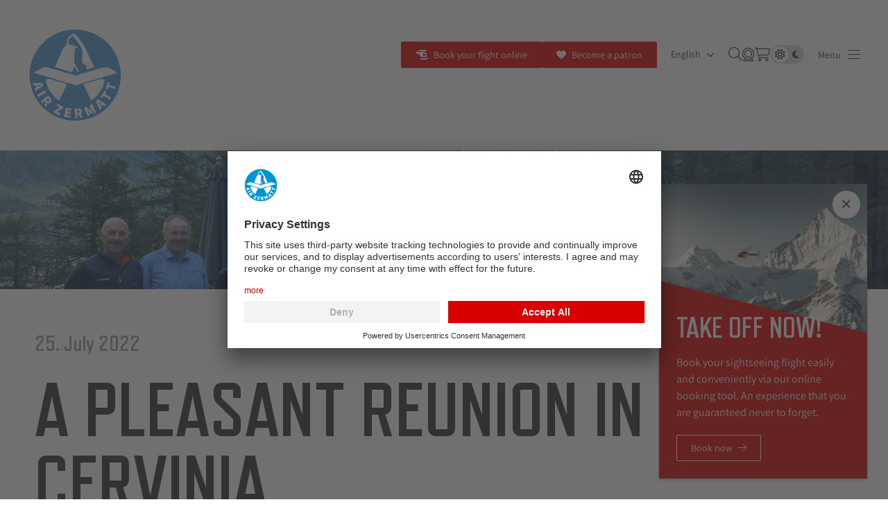

--- FILE ---
content_type: text/html; charset=utf-8
request_url: https://www.air-zermatt.ch/en/news/a-pleasant-reunion-in-cervinia-186
body_size: 18710
content:
<!DOCTYPE html>
<html lang="en">
	<head>
		<title>A PLEASANT REUNION IN CERVINIA | Air Zermatt AG</title>
		<!-- Base --><base href="https://www.air-zermatt.ch/">

<!-- Metadata --><meta charset="utf-8"><meta name="title" content="A PLEASANT REUNION IN CERVINIA | Air Zermatt AG"><meta name="description" content="Climb aboard and embark on an unforgettable journey with us. The giants of the Alps await you."><meta name="keywords" content="Air Zermatt AG, Air Zermatt, Zermatt"><meta name="robots" content="index,follow"><meta name="author" content="Air Zermatt AG"><meta name="generator" content="indual CMS, www.indual.ch"><meta name="revisit-after" content="5 days">
		<link rel="shortcut icon" href="favicon.ico" type="image/x-icon">
		<link rel="apple-touch-icon" href="apple-touch-icon.png">
		<link rel="apple-touch-icon" sizes="57x57" href="apple-touch-icon-57x57.png">
		<link rel="apple-touch-icon" sizes="72x72" href="apple-touch-icon-72x72.png">
		<link rel="apple-touch-icon" sizes="76x76" href="apple-touch-icon-76x76.png">
		<link rel="apple-touch-icon" sizes="114x114" href="apple-touch-icon-114x114.png">
		<link rel="apple-touch-icon" sizes="120x120" href="apple-touch-icon-120x120.png">
		<link rel="apple-touch-icon" sizes="144x144" href="apple-touch-icon-144x144.png">
		<link rel="apple-touch-icon" sizes="152x152" href="apple-touch-icon-152x152.png">
		<link rel="apple-touch-icon" sizes="180x180" href="apple-touch-icon-180x180.png">
		<meta name="viewport" content="width=device-width, initial-scale=1, maximum-scale=1">
		<meta name="apple-mobile-web-app-title" content="Air Zermatt AG">
		<link rel="alternate" type="application/rss+xml" title="Air Zermatt AG - News and &lt;br&gt;Press releases" href="https://www.air-zermatt.ch?id=145&amp;mod_action=rss">
<meta property="og:title" content="A PLEASANT REUNION IN CERVINIA">
<meta property="og:url" content="https://www.air-zermatt.ch/en/media/news-press-releases/a-pleasant-reunion-in-cervinia-186">
<meta property="og:image" content="https://www.air-zermatt.ch/writable/media/1658930198-Bild_1.jpg">
<meta property="og:description" content="Just a few days later, he was doing well and wanted to thank the rescue team for their efforts. The rescue crew and those from Air Zermatt and the mountain specialists from the Zermatt rescue station who had also been involved in the rescue were invited to Cervinia for two days. Together with the family and friends of the accident victim, they enjoyed a dinner and pleasant conversation until late into the evening.This was a well-appreciated and somewhat rare occasion for all of those involved, as only around 1% of accident victims go on to contact the rescue crew afterwards. The rescue specialists and Air Zermatt also appreciated the gratitude they were shown, and the evening will be remembered by the group for a long time to come.Air Zermatt would like to wish the whole family all the best for the future.Picture caption (from left): Family and friends of the casualty (four from left), Yann Dupertuis, Gerold Biner, Sandro Imboden, Simon Anthamatten, Louis Gruber, Thomas Zumtaugwald and Tizian Gruber.&nbsp;">
<meta name="twitter:image" content="https://www.air-zermatt.ch/writable/media/1658930198-Bild_1.jpg">
<link rel="canonical" href="https://www.air-zermatt.ch/en/news/a-pleasant-reunion-in-cervinia-186">
<link rel="alternate" hreflang="en" href="https://www.air-zermatt.ch/en/media/news-press-releases/a-pleasant-reunion-in-cervinia-186" />
<link rel="alternate" hreflang="de" href="https://www.air-zermatt.ch/de/medien/news-medienmitteilungen/ein-erfreuliches-wiedersehen-in-cervinia-186" />
<link rel="alternate" hreflang="fr" href="https://www.air-zermatt.ch/fr/medias/news-communiques-de-presse" />
<link rel="alternate" hreflang="ja" href="https://www.air-zermatt.ch/ja" />

		<link href="https://www.air-zermatt.ch/assets/css/fancybox.css" rel="stylesheet" type="text/css" /><link href="https://www.air-zermatt.ch/templates/air-zermatt_2025/css/template_styles_11.css" rel="stylesheet" type="text/css" /><link href="https://www.air-zermatt.ch/templates/air-zermatt_2025/css/listing/kompakt.css" rel="stylesheet" type="text/css" />
		<!--  -->
	</head>
	<body id="cms"  lang="en" class="lazyload_images mod_listing module_page root_category_36 parent_category_36 css_kompakt mod_action_show_entry no_system_page is_desktop category_125 not_logged_in preload" data-page-id="145" data-theme="dynamic_dark_mode">
		
		<div class="menu_wrap">
			<div class="menu_inner">
				<ul class="navigation level0" role="menu" aria-label="Navigation"><li role="menuitem" class="level0 sort-0" data-id="1" id="nav-1"><a href="https://www.air-zermatt.ch/en" title=""><span>Home</span></a></li><li role="menuitem" class="level0 sort-1 has_submenu" data-id="2" id="nav-2"><a href="https://www.air-zermatt.ch/en/experience" class="navigation_image"><picture><source media="(min-width: 1000px)" srcset="writable/cache/1/14/_src1441f37a4ef22c24c0035113725d0920_par121349cb5605288f3d1f98da1b2d49c6_dat1756105987.webp 1x, writable/cache/1/14/_src1441f37a4ef22c24c0035113725d0920_para30dde26bbd3c4b93cd8084e5148b51f_dat1756105987.webp 2x"><source media="(min-width: 600px)" srcset="writable/cache/1/14/_src1441f37a4ef22c24c0035113725d0920_par781283f63c244e01f00b1330b7fcf153_dat1756105987.webp 1x, writable/cache/1/14/_src1441f37a4ef22c24c0035113725d0920_par121349cb5605288f3d1f98da1b2d49c6_dat1756105987.webp 2x"><source media="(min-width: 300px)" srcset="writable/cache/d/dd/_srcdd30148440575d1e591cae0ba289672f_pard8255f7f2e65936ef1ce5797d20f0fd9_dat1756105987.webp 1x, writable/cache/1/14/_src1441f37a4ef22c24c0035113725d0920_par781283f63c244e01f00b1330b7fcf153_dat1756105987.webp 2x"><img 
					loading="lazy" 
					srcset="writable/cache/1/14/_src1441f37a4ef22c24c0035113725d0920_par121349cb5605288f3d1f98da1b2d49c6_dat1756105987.webp 1x, writable/cache/1/14/_src1441f37a4ef22c24c0035113725d0920_para30dde26bbd3c4b93cd8084e5148b51f_dat1756105987.webp 2x" 
					src="writable/cache/d/dd/_srcdd30148440575d1e591cae0ba289672f_par78a8d7f8bbc7dd6dd1a5ccdb799ff37b_dat1756105987.webp" 
					itemprop="image"  
					 
					alt="Experience"
				></picture></a><a href="https://www.air-zermatt.ch/en/experience" title=""><span>Experience</span></a><ul class="level1" role="menu" aria-label="Experience"><li role="menuitem" class="level1 sort-0" data-id="87" id="nav-87"><a href="https://www.air-zermatt.ch/en/experience/sightseeing-flight" title=""><span>Sightseeing flight</span></a></li><li role="menuitem" class="level1 sort-1" data-id="10" id="nav-10"><a href="https://www.air-zermatt.ch/en/experience/special-offers" title=""><span>Special offers</span></a></li><li role="menuitem" class="level1 sort-2" data-id="59" id="nav-59"><a href="https://www.air-zermatt.ch/en/experience/heliskiing" class="navigation_image"><picture><source media="(min-width: 1000px)" srcset="assets/addons/phpThump/phpThumb.php?src=writable/navigation_pictures/&q=80&w=1600&h=1000&zc=1&f=webp 1x, assets/addons/phpThump/phpThumb.php?src=writable/navigation_pictures/&q=80&w=3200&h=2000&zc=1&f=webp 2x"><source media="(min-width: 600px)" srcset="assets/addons/phpThump/phpThumb.php?src=writable/navigation_pictures/&q=80&w=800&h=500&zc=1&f=webp 1x, assets/addons/phpThump/phpThumb.php?src=writable/navigation_pictures/&q=80&w=1600&h=1000&zc=1&f=webp 2x"><source media="(min-width: 300px)" srcset="assets/addons/phpThump/phpThumb.php?src=writable/navigation_pictures/&q=80&w=400&h=250&zc=1&f=webp 1x, assets/addons/phpThump/phpThumb.php?src=writable/navigation_pictures/&q=80&w=800&h=500&zc=1&f=webp 2x"><img 
					loading="lazy" 
					srcset="assets/addons/phpThump/phpThumb.php?src=writable/navigation_pictures/&q=80&w=1600&h=1000&zc=1&f=webp 1x, assets/addons/phpThump/phpThumb.php?src=writable/navigation_pictures/&q=80&w=3200&h=2000&zc=1&f=webp 2x" 
					src="assets/addons/phpThump/phpThumb.php?src=writable/navigation_pictures/&q=25&w=400&h=250&zc=1&f=webp" 
					itemprop="image"  
					 
					alt="Heliskiing"
				></picture></a><a href="https://www.air-zermatt.ch/en/experience/heliskiing" title=""><span>Heliskiing</span></a></li><li role="menuitem" class="level1 sort-3" data-id="226" id="nav-226"><a href="https://www.air-zermatt.ch/en/experience/transfer" title=""><span>Transfer</span></a></li><li role="menuitem" class="level1 sort-4" data-id="82" id="nav-82"><a href="https://www.air-zermatt.ch/en/experience/vouchers" class="navigation_image"><picture><source media="(min-width: 1000px)" srcset="assets/addons/phpThump/phpThumb.php?src=writable/navigation_pictures/&q=80&w=1600&h=1000&zc=1&f=webp 1x, assets/addons/phpThump/phpThumb.php?src=writable/navigation_pictures/&q=80&w=3200&h=2000&zc=1&f=webp 2x"><source media="(min-width: 600px)" srcset="assets/addons/phpThump/phpThumb.php?src=writable/navigation_pictures/&q=80&w=800&h=500&zc=1&f=webp 1x, assets/addons/phpThump/phpThumb.php?src=writable/navigation_pictures/&q=80&w=1600&h=1000&zc=1&f=webp 2x"><source media="(min-width: 300px)" srcset="assets/addons/phpThump/phpThumb.php?src=writable/navigation_pictures/&q=80&w=400&h=250&zc=1&f=webp 1x, assets/addons/phpThump/phpThumb.php?src=writable/navigation_pictures/&q=80&w=800&h=500&zc=1&f=webp 2x"><img 
					loading="lazy" 
					srcset="assets/addons/phpThump/phpThumb.php?src=writable/navigation_pictures/&q=80&w=1600&h=1000&zc=1&f=webp 1x, assets/addons/phpThump/phpThumb.php?src=writable/navigation_pictures/&q=80&w=3200&h=2000&zc=1&f=webp 2x" 
					src="assets/addons/phpThump/phpThumb.php?src=writable/navigation_pictures/&q=25&w=400&h=250&zc=1&f=webp" 
					itemprop="image"  
					 
					alt="Vouchers"
				></picture></a><a href="https://www.air-zermatt.ch/en/experience/vouchers" title=""><span>Vouchers</span></a></li><li role="menuitem" class="level1 sort-5" data-id="58" id="nav-58"><a href="https://www.air-zermatt.ch/en/experience/heliport-tour" class="navigation_image"><picture><source media="(min-width: 1000px)" srcset="assets/addons/phpThump/phpThumb.php?src=writable/navigation_pictures/&q=80&w=1600&h=1000&zc=1&f=webp 1x, assets/addons/phpThump/phpThumb.php?src=writable/navigation_pictures/&q=80&w=3200&h=2000&zc=1&f=webp 2x"><source media="(min-width: 600px)" srcset="assets/addons/phpThump/phpThumb.php?src=writable/navigation_pictures/&q=80&w=800&h=500&zc=1&f=webp 1x, assets/addons/phpThump/phpThumb.php?src=writable/navigation_pictures/&q=80&w=1600&h=1000&zc=1&f=webp 2x"><source media="(min-width: 300px)" srcset="assets/addons/phpThump/phpThumb.php?src=writable/navigation_pictures/&q=80&w=400&h=250&zc=1&f=webp 1x, assets/addons/phpThump/phpThumb.php?src=writable/navigation_pictures/&q=80&w=800&h=500&zc=1&f=webp 2x"><img 
					loading="lazy" 
					srcset="assets/addons/phpThump/phpThumb.php?src=writable/navigation_pictures/&q=80&w=1600&h=1000&zc=1&f=webp 1x, assets/addons/phpThump/phpThumb.php?src=writable/navigation_pictures/&q=80&w=3200&h=2000&zc=1&f=webp 2x" 
					src="assets/addons/phpThump/phpThumb.php?src=writable/navigation_pictures/&q=25&w=400&h=250&zc=1&f=webp" 
					itemprop="image"  
					 
					alt="Heliport tour"
				></picture></a><a href="https://www.air-zermatt.ch/en/experience/heliport-tour" title=""><span>Heliport tour</span></a></li><li role="menuitem" class="level1 sort-6 has_submenu" data-id="85" id="nav-85"><a href="https://www.air-zermatt.ch/en/experience/passenger-briefing" class="navigation_image"><picture><source media="(min-width: 1000px)" srcset="assets/addons/phpThump/phpThumb.php?src=writable/navigation_pictures/&q=80&w=1600&h=1000&zc=1&f=webp 1x, assets/addons/phpThump/phpThumb.php?src=writable/navigation_pictures/&q=80&w=3200&h=2000&zc=1&f=webp 2x"><source media="(min-width: 600px)" srcset="assets/addons/phpThump/phpThumb.php?src=writable/navigation_pictures/&q=80&w=800&h=500&zc=1&f=webp 1x, assets/addons/phpThump/phpThumb.php?src=writable/navigation_pictures/&q=80&w=1600&h=1000&zc=1&f=webp 2x"><source media="(min-width: 300px)" srcset="assets/addons/phpThump/phpThumb.php?src=writable/navigation_pictures/&q=80&w=400&h=250&zc=1&f=webp 1x, assets/addons/phpThump/phpThumb.php?src=writable/navigation_pictures/&q=80&w=800&h=500&zc=1&f=webp 2x"><img 
					loading="lazy" 
					srcset="assets/addons/phpThump/phpThumb.php?src=writable/navigation_pictures/&q=80&w=1600&h=1000&zc=1&f=webp 1x, assets/addons/phpThump/phpThumb.php?src=writable/navigation_pictures/&q=80&w=3200&h=2000&zc=1&f=webp 2x" 
					src="assets/addons/phpThump/phpThumb.php?src=writable/navigation_pictures/&q=25&w=400&h=250&zc=1&f=webp" 
					itemprop="image"  
					 
					alt="Passenger briefing"
				></picture></a><a href="https://www.air-zermatt.ch/en/experience/passenger-briefing" title=""><span>Passenger briefing</span></a><ul class="level2" role="menu" aria-label="Passenger briefing"><li role="menuitem" class="level2 sort-0" data-id="266" id="nav-266"><a href="https://www.air-zermatt.ch/en/experience/passenger-briefing/safety-rules" title=""><span>Safety Rules</span></a></li></ul></li><li role="menuitem" class="level1 sort-7" data-id="260" id="nav-260"><a href="https://www.air-zermatt.ch/en/experience/faq" title=""><span>FAQ</span></a></li></ul></li><li role="menuitem" class="level0 sort-2 has_submenu" data-id="3" id="nav-3"><a href="https://www.air-zermatt.ch/en/rescue" class="navigation_image"><picture><source media="(min-width: 1000px)" srcset="writable/cache/7/7f/_src7f83018b7b8ef07fde1922aeec5109b8_par121349cb5605288f3d1f98da1b2d49c6_dat1756105995.webp 1x, writable/cache/7/7f/_src7f83018b7b8ef07fde1922aeec5109b8_para30dde26bbd3c4b93cd8084e5148b51f_dat1756105995.webp 2x"><source media="(min-width: 600px)" srcset="writable/cache/7/7f/_src7f83018b7b8ef07fde1922aeec5109b8_par781283f63c244e01f00b1330b7fcf153_dat1756105995.webp 1x, writable/cache/7/7f/_src7f83018b7b8ef07fde1922aeec5109b8_par121349cb5605288f3d1f98da1b2d49c6_dat1756105995.webp 2x"><source media="(min-width: 300px)" srcset="writable/cache/d/d9/_srcd9e3b53362ebf1056726382c111930d4_pard8255f7f2e65936ef1ce5797d20f0fd9_dat1756105995.webp 1x, writable/cache/7/7f/_src7f83018b7b8ef07fde1922aeec5109b8_par781283f63c244e01f00b1330b7fcf153_dat1756105995.webp 2x"><img 
					loading="lazy" 
					srcset="writable/cache/7/7f/_src7f83018b7b8ef07fde1922aeec5109b8_par121349cb5605288f3d1f98da1b2d49c6_dat1756105995.webp 1x, writable/cache/7/7f/_src7f83018b7b8ef07fde1922aeec5109b8_para30dde26bbd3c4b93cd8084e5148b51f_dat1756105995.webp 2x" 
					src="writable/cache/d/d9/_srcd9e3b53362ebf1056726382c111930d4_par78a8d7f8bbc7dd6dd1a5ccdb799ff37b_dat1756105995.webp" 
					itemprop="image"  
					 
					alt="Rescue"
				></picture></a><a href="https://www.air-zermatt.ch/en/rescue" title=""><span>Rescue</span></a><ul class="level1" role="menu" aria-label="Rescue"><li role="menuitem" class="level1 sort-0" data-id="113" id="nav-113"><a href="https://www.air-zermatt.ch/en/rescue/become-a-patron" title=""><span>Become a patron</span></a></li><li role="menuitem" class="level1 sort-1" data-id="13" id="nav-13"><a href="https://www.air-zermatt.ch/en/rescue/rescue-service" class="navigation_image"><picture><source media="(min-width: 1000px)" srcset="assets/addons/phpThump/phpThumb.php?src=writable/navigation_pictures/&q=80&w=1600&h=1000&zc=1&f=webp 1x, assets/addons/phpThump/phpThumb.php?src=writable/navigation_pictures/&q=80&w=3200&h=2000&zc=1&f=webp 2x"><source media="(min-width: 600px)" srcset="assets/addons/phpThump/phpThumb.php?src=writable/navigation_pictures/&q=80&w=800&h=500&zc=1&f=webp 1x, assets/addons/phpThump/phpThumb.php?src=writable/navigation_pictures/&q=80&w=1600&h=1000&zc=1&f=webp 2x"><source media="(min-width: 300px)" srcset="assets/addons/phpThump/phpThumb.php?src=writable/navigation_pictures/&q=80&w=400&h=250&zc=1&f=webp 1x, assets/addons/phpThump/phpThumb.php?src=writable/navigation_pictures/&q=80&w=800&h=500&zc=1&f=webp 2x"><img 
					loading="lazy" 
					srcset="assets/addons/phpThump/phpThumb.php?src=writable/navigation_pictures/&q=80&w=1600&h=1000&zc=1&f=webp 1x, assets/addons/phpThump/phpThumb.php?src=writable/navigation_pictures/&q=80&w=3200&h=2000&zc=1&f=webp 2x" 
					src="assets/addons/phpThump/phpThumb.php?src=writable/navigation_pictures/&q=25&w=400&h=250&zc=1&f=webp" 
					itemprop="image"  
					 
					alt="Rescue service"
				></picture></a><a href="https://www.air-zermatt.ch/en/rescue/rescue-service" title=""><span>Rescue service</span></a></li><li role="menuitem" class="level1 sort-2" data-id="14" id="nav-14"><a href="https://www.air-zermatt.ch/en/rescue/emergency-call" class="navigation_image"><picture><source media="(min-width: 1000px)" srcset="assets/addons/phpThump/phpThumb.php?src=writable/navigation_pictures/&q=80&w=1600&h=1000&zc=1&f=webp 1x, assets/addons/phpThump/phpThumb.php?src=writable/navigation_pictures/&q=80&w=3200&h=2000&zc=1&f=webp 2x"><source media="(min-width: 600px)" srcset="assets/addons/phpThump/phpThumb.php?src=writable/navigation_pictures/&q=80&w=800&h=500&zc=1&f=webp 1x, assets/addons/phpThump/phpThumb.php?src=writable/navigation_pictures/&q=80&w=1600&h=1000&zc=1&f=webp 2x"><source media="(min-width: 300px)" srcset="assets/addons/phpThump/phpThumb.php?src=writable/navigation_pictures/&q=80&w=400&h=250&zc=1&f=webp 1x, assets/addons/phpThump/phpThumb.php?src=writable/navigation_pictures/&q=80&w=800&h=500&zc=1&f=webp 2x"><img 
					loading="lazy" 
					srcset="assets/addons/phpThump/phpThumb.php?src=writable/navigation_pictures/&q=80&w=1600&h=1000&zc=1&f=webp 1x, assets/addons/phpThump/phpThumb.php?src=writable/navigation_pictures/&q=80&w=3200&h=2000&zc=1&f=webp 2x" 
					src="assets/addons/phpThump/phpThumb.php?src=writable/navigation_pictures/&q=25&w=400&h=250&zc=1&f=webp" 
					itemprop="image"  
					 
					alt="Emergency call"
				></picture></a><a href="https://www.air-zermatt.ch/en/rescue/emergency-call" title=""><span>Emergency call</span></a></li><li role="menuitem" class="level1 sort-3" data-id="63" id="nav-63"><a href="https://www.air-zermatt.ch/en/rescue/change-of-address" class="navigation_image"><picture><source media="(min-width: 1000px)" srcset="assets/addons/phpThump/phpThumb.php?src=writable/navigation_pictures/&q=80&w=1600&h=1000&zc=1&f=webp 1x, assets/addons/phpThump/phpThumb.php?src=writable/navigation_pictures/&q=80&w=3200&h=2000&zc=1&f=webp 2x"><source media="(min-width: 600px)" srcset="assets/addons/phpThump/phpThumb.php?src=writable/navigation_pictures/&q=80&w=800&h=500&zc=1&f=webp 1x, assets/addons/phpThump/phpThumb.php?src=writable/navigation_pictures/&q=80&w=1600&h=1000&zc=1&f=webp 2x"><source media="(min-width: 300px)" srcset="assets/addons/phpThump/phpThumb.php?src=writable/navigation_pictures/&q=80&w=400&h=250&zc=1&f=webp 1x, assets/addons/phpThump/phpThumb.php?src=writable/navigation_pictures/&q=80&w=800&h=500&zc=1&f=webp 2x"><img 
					loading="lazy" 
					srcset="assets/addons/phpThump/phpThumb.php?src=writable/navigation_pictures/&q=80&w=1600&h=1000&zc=1&f=webp 1x, assets/addons/phpThump/phpThumb.php?src=writable/navigation_pictures/&q=80&w=3200&h=2000&zc=1&f=webp 2x" 
					src="assets/addons/phpThump/phpThumb.php?src=writable/navigation_pictures/&q=25&w=400&h=250&zc=1&f=webp" 
					itemprop="image"  
					 
					alt="Change of address"
				></picture></a><a href="https://www.air-zermatt.ch/en/rescue/change-of-address" title=""><span>Change of address</span></a></li><li role="menuitem" class="level1 sort-4 has_submenu" data-id="261" id="nav-261"><a href="https://www.air-zermatt.ch/en/rescue/faq" title=""><span>FAQ</span></a><ul class="level2" role="menu" aria-label="FAQ"><li role="menuitem" class="level2 sort-0" data-id="83" id="nav-83"><a href="https://www.air-zermatt.ch/en/rescue/faq/gtc" title=""><span>GTC</span></a></li></ul></li></ul></li><li role="menuitem" class="level0 sort-3 has_submenu" data-id="4" id="nav-4"><a href="https://www.air-zermatt.ch/en/transport" class="navigation_image"><picture><source media="(min-width: 1000px)" srcset="writable/cache/1/13/_src13552af6acc48cee77601a892af0f448_par121349cb5605288f3d1f98da1b2d49c6_dat1761849938.webp 1x, writable/cache/1/13/_src13552af6acc48cee77601a892af0f448_para30dde26bbd3c4b93cd8084e5148b51f_dat1761849938.webp 2x"><source media="(min-width: 600px)" srcset="writable/cache/1/13/_src13552af6acc48cee77601a892af0f448_par781283f63c244e01f00b1330b7fcf153_dat1761849938.webp 1x, writable/cache/1/13/_src13552af6acc48cee77601a892af0f448_par121349cb5605288f3d1f98da1b2d49c6_dat1761849938.webp 2x"><source media="(min-width: 300px)" srcset="writable/cache/1/13/_src13552af6acc48cee77601a892af0f448_pard8255f7f2e65936ef1ce5797d20f0fd9_dat1761849938.webp 1x, writable/cache/1/13/_src13552af6acc48cee77601a892af0f448_par781283f63c244e01f00b1330b7fcf153_dat1761849938.webp 2x"><img 
					loading="lazy" 
					srcset="writable/cache/1/13/_src13552af6acc48cee77601a892af0f448_par121349cb5605288f3d1f98da1b2d49c6_dat1761849938.webp 1x, writable/cache/1/13/_src13552af6acc48cee77601a892af0f448_para30dde26bbd3c4b93cd8084e5148b51f_dat1761849938.webp 2x" 
					src="writable/cache/1/13/_src13552af6acc48cee77601a892af0f448_par78a8d7f8bbc7dd6dd1a5ccdb799ff37b_dat1761849938.webp" 
					itemprop="image"  
					 
					alt="Transport"
				></picture></a><a href="https://www.air-zermatt.ch/en/transport" title=""><span>Transport</span></a><ul class="level1" role="menu" aria-label="Transport"><li role="menuitem" class="level1 sort-0" data-id="17" id="nav-17"><a href="https://www.air-zermatt.ch/en/transport/transport-flights" class="navigation_image"><picture><source media="(min-width: 1000px)" srcset="assets/addons/phpThump/phpThumb.php?src=writable/navigation_pictures/&q=80&w=1600&h=1000&zc=1&f=webp 1x, assets/addons/phpThump/phpThumb.php?src=writable/navigation_pictures/&q=80&w=3200&h=2000&zc=1&f=webp 2x"><source media="(min-width: 600px)" srcset="assets/addons/phpThump/phpThumb.php?src=writable/navigation_pictures/&q=80&w=800&h=500&zc=1&f=webp 1x, assets/addons/phpThump/phpThumb.php?src=writable/navigation_pictures/&q=80&w=1600&h=1000&zc=1&f=webp 2x"><source media="(min-width: 300px)" srcset="assets/addons/phpThump/phpThumb.php?src=writable/navigation_pictures/&q=80&w=400&h=250&zc=1&f=webp 1x, assets/addons/phpThump/phpThumb.php?src=writable/navigation_pictures/&q=80&w=800&h=500&zc=1&f=webp 2x"><img 
					loading="lazy" 
					srcset="assets/addons/phpThump/phpThumb.php?src=writable/navigation_pictures/&q=80&w=1600&h=1000&zc=1&f=webp 1x, assets/addons/phpThump/phpThumb.php?src=writable/navigation_pictures/&q=80&w=3200&h=2000&zc=1&f=webp 2x" 
					src="assets/addons/phpThump/phpThumb.php?src=writable/navigation_pictures/&q=25&w=400&h=250&zc=1&f=webp" 
					itemprop="image"  
					 
					alt="Transport flights"
				></picture></a><a href="https://www.air-zermatt.ch/en/transport/transport-flights" title=""><span>Transport flights</span></a></li><li role="menuitem" class="level1 sort-1" data-id="234" id="nav-234"><a href="https://www.air-zermatt.ch/en/transport/grid-maintenance" title=""><span>Grid Maintenance</span></a></li><li role="menuitem" class="level1 sort-2" data-id="18" id="nav-18"><a href="https://www.air-zermatt.ch/en/transport/regional-program" class="navigation_image"><picture><source media="(min-width: 1000px)" srcset="assets/addons/phpThump/phpThumb.php?src=writable/navigation_pictures/&q=80&w=1600&h=1000&zc=1&f=webp 1x, assets/addons/phpThump/phpThumb.php?src=writable/navigation_pictures/&q=80&w=3200&h=2000&zc=1&f=webp 2x"><source media="(min-width: 600px)" srcset="assets/addons/phpThump/phpThumb.php?src=writable/navigation_pictures/&q=80&w=800&h=500&zc=1&f=webp 1x, assets/addons/phpThump/phpThumb.php?src=writable/navigation_pictures/&q=80&w=1600&h=1000&zc=1&f=webp 2x"><source media="(min-width: 300px)" srcset="assets/addons/phpThump/phpThumb.php?src=writable/navigation_pictures/&q=80&w=400&h=250&zc=1&f=webp 1x, assets/addons/phpThump/phpThumb.php?src=writable/navigation_pictures/&q=80&w=800&h=500&zc=1&f=webp 2x"><img 
					loading="lazy" 
					srcset="assets/addons/phpThump/phpThumb.php?src=writable/navigation_pictures/&q=80&w=1600&h=1000&zc=1&f=webp 1x, assets/addons/phpThump/phpThumb.php?src=writable/navigation_pictures/&q=80&w=3200&h=2000&zc=1&f=webp 2x" 
					src="assets/addons/phpThump/phpThumb.php?src=writable/navigation_pictures/&q=25&w=400&h=250&zc=1&f=webp" 
					itemprop="image"  
					 
					alt="Regional program"
				></picture></a><a href="https://www.air-zermatt.ch/en/transport/regional-program" title=""><span>Regional program</span></a></li><li role="menuitem" class="level1 sort-3" data-id="19" id="nav-19"><a href="https://www.air-zermatt.ch/en/transport/film-and-photo-flights" title=""><span>Film and photo flights</span></a></li><li role="menuitem" class="level1 sort-4" data-id="114" id="nav-114"><a href="https://www.air-zermatt.ch/en/transport/technical-service" class="navigation_image"><picture><source media="(min-width: 1000px)" srcset="assets/addons/phpThump/phpThumb.php?src=writable/navigation_pictures/&q=80&w=1600&h=1000&zc=1&f=webp 1x, assets/addons/phpThump/phpThumb.php?src=writable/navigation_pictures/&q=80&w=3200&h=2000&zc=1&f=webp 2x"><source media="(min-width: 600px)" srcset="assets/addons/phpThump/phpThumb.php?src=writable/navigation_pictures/&q=80&w=800&h=500&zc=1&f=webp 1x, assets/addons/phpThump/phpThumb.php?src=writable/navigation_pictures/&q=80&w=1600&h=1000&zc=1&f=webp 2x"><source media="(min-width: 300px)" srcset="assets/addons/phpThump/phpThumb.php?src=writable/navigation_pictures/&q=80&w=400&h=250&zc=1&f=webp 1x, assets/addons/phpThump/phpThumb.php?src=writable/navigation_pictures/&q=80&w=800&h=500&zc=1&f=webp 2x"><img 
					loading="lazy" 
					srcset="assets/addons/phpThump/phpThumb.php?src=writable/navigation_pictures/&q=80&w=1600&h=1000&zc=1&f=webp 1x, assets/addons/phpThump/phpThumb.php?src=writable/navigation_pictures/&q=80&w=3200&h=2000&zc=1&f=webp 2x" 
					src="assets/addons/phpThump/phpThumb.php?src=writable/navigation_pictures/&q=25&w=400&h=250&zc=1&f=webp" 
					itemprop="image"  
					 
					alt="Technical service"
				></picture></a><a href="https://www.air-zermatt.ch/en/transport/technical-service" title=""><span>Technical service</span></a></li><li role="menuitem" class="level1 sort-5" data-id="30" id="nav-30"><a href="https://www.air-zermatt.ch/en/transport/pilots-ppr-drones" title=""><span>Pilots | PPR | Drones</span></a></li></ul></li><li role="menuitem" class="level0 sort-4 has_submenu" data-id="5" id="nav-5"><a href="https://www.air-zermatt.ch/en/training" class="navigation_image"><picture><source media="(min-width: 1000px)" srcset="writable/cache/3/31/_src31816c5bc80e1466bdfdde2f027ae32f_par121349cb5605288f3d1f98da1b2d49c6_dat1761850107.webp 1x, writable/cache/3/31/_src31816c5bc80e1466bdfdde2f027ae32f_para30dde26bbd3c4b93cd8084e5148b51f_dat1761850107.webp 2x"><source media="(min-width: 600px)" srcset="writable/cache/3/31/_src31816c5bc80e1466bdfdde2f027ae32f_par781283f63c244e01f00b1330b7fcf153_dat1761850107.webp 1x, writable/cache/3/31/_src31816c5bc80e1466bdfdde2f027ae32f_par121349cb5605288f3d1f98da1b2d49c6_dat1761850107.webp 2x"><source media="(min-width: 300px)" srcset="writable/cache/3/31/_src31816c5bc80e1466bdfdde2f027ae32f_pard8255f7f2e65936ef1ce5797d20f0fd9_dat1761850107.webp 1x, writable/cache/3/31/_src31816c5bc80e1466bdfdde2f027ae32f_par781283f63c244e01f00b1330b7fcf153_dat1761850107.webp 2x"><img 
					loading="lazy" 
					srcset="writable/cache/3/31/_src31816c5bc80e1466bdfdde2f027ae32f_par121349cb5605288f3d1f98da1b2d49c6_dat1761850107.webp 1x, writable/cache/3/31/_src31816c5bc80e1466bdfdde2f027ae32f_para30dde26bbd3c4b93cd8084e5148b51f_dat1761850107.webp 2x" 
					src="writable/cache/3/31/_src31816c5bc80e1466bdfdde2f027ae32f_par78a8d7f8bbc7dd6dd1a5ccdb799ff37b_dat1761850107.webp" 
					itemprop="image"  
					 
					alt="Training"
				></picture></a><a href="https://www.air-zermatt.ch/en/training" title=""><span>Training</span></a><ul class="level1" role="menu" aria-label="Training"><li role="menuitem" class="level1 sort-0" data-id="23" id="nav-23"><a href="https://www.air-zermatt.ch/en/training/air-zermatt-training-center" title=""><span>Air Zermatt Training Center</span></a></li><li role="menuitem" class="level1 sort-1 has_submenu" data-id="76" id="nav-76"><a href="https://www.air-zermatt.ch/en/training/course-program" class="navigation_image"><picture><source media="(min-width: 1000px)" srcset="assets/addons/phpThump/phpThumb.php?src=writable/navigation_pictures/&q=80&w=1600&h=1000&zc=1&f=webp 1x, assets/addons/phpThump/phpThumb.php?src=writable/navigation_pictures/&q=80&w=3200&h=2000&zc=1&f=webp 2x"><source media="(min-width: 600px)" srcset="assets/addons/phpThump/phpThumb.php?src=writable/navigation_pictures/&q=80&w=800&h=500&zc=1&f=webp 1x, assets/addons/phpThump/phpThumb.php?src=writable/navigation_pictures/&q=80&w=1600&h=1000&zc=1&f=webp 2x"><source media="(min-width: 300px)" srcset="assets/addons/phpThump/phpThumb.php?src=writable/navigation_pictures/&q=80&w=400&h=250&zc=1&f=webp 1x, assets/addons/phpThump/phpThumb.php?src=writable/navigation_pictures/&q=80&w=800&h=500&zc=1&f=webp 2x"><img 
					loading="lazy" 
					srcset="assets/addons/phpThump/phpThumb.php?src=writable/navigation_pictures/&q=80&w=1600&h=1000&zc=1&f=webp 1x, assets/addons/phpThump/phpThumb.php?src=writable/navigation_pictures/&q=80&w=3200&h=2000&zc=1&f=webp 2x" 
					src="assets/addons/phpThump/phpThumb.php?src=writable/navigation_pictures/&q=25&w=400&h=250&zc=1&f=webp" 
					itemprop="image"  
					 
					alt="Course program"
				></picture></a><a href="https://www.air-zermatt.ch/en/training/course-program" title=""><span>Course program</span></a><ul class="level2" role="menu" aria-label="Course program"><li role="menuitem" class="level2 sort-0" data-id="101" id="nav-101"><a href="https://www.air-zermatt.ch/en/training/course-program/mountain-emergency-medicine-course-winter" class="navigation_image"><picture><source media="(min-width: 1000px)" srcset="assets/addons/phpThump/phpThumb.php?src=writable/navigation_pictures/&q=80&w=1600&h=1000&zc=1&f=webp 1x, assets/addons/phpThump/phpThumb.php?src=writable/navigation_pictures/&q=80&w=3200&h=2000&zc=1&f=webp 2x"><source media="(min-width: 600px)" srcset="assets/addons/phpThump/phpThumb.php?src=writable/navigation_pictures/&q=80&w=800&h=500&zc=1&f=webp 1x, assets/addons/phpThump/phpThumb.php?src=writable/navigation_pictures/&q=80&w=1600&h=1000&zc=1&f=webp 2x"><source media="(min-width: 300px)" srcset="assets/addons/phpThump/phpThumb.php?src=writable/navigation_pictures/&q=80&w=400&h=250&zc=1&f=webp 1x, assets/addons/phpThump/phpThumb.php?src=writable/navigation_pictures/&q=80&w=800&h=500&zc=1&f=webp 2x"><img 
					loading="lazy" 
					srcset="assets/addons/phpThump/phpThumb.php?src=writable/navigation_pictures/&q=80&w=1600&h=1000&zc=1&f=webp 1x, assets/addons/phpThump/phpThumb.php?src=writable/navigation_pictures/&q=80&w=3200&h=2000&zc=1&f=webp 2x" 
					src="assets/addons/phpThump/phpThumb.php?src=writable/navigation_pictures/&q=25&w=400&h=250&zc=1&f=webp" 
					itemprop="image"  
					 
					alt="Mountain Emergency Medicine Course Winter"
				></picture></a><a href="https://www.air-zermatt.ch/en/training/course-program/mountain-emergency-medicine-course-winter" title=""><span>Mountain Emergency Medicine Course Winter</span></a></li><li role="menuitem" class="level2 sort-1" data-id="102" id="nav-102"><a href="https://www.air-zermatt.ch/en/training/course-program/mountain-emergency-medicine-course-summer" class="navigation_image"><picture><source media="(min-width: 1000px)" srcset="assets/addons/phpThump/phpThumb.php?src=writable/navigation_pictures/&q=80&w=1600&h=1000&zc=1&f=webp 1x, assets/addons/phpThump/phpThumb.php?src=writable/navigation_pictures/&q=80&w=3200&h=2000&zc=1&f=webp 2x"><source media="(min-width: 600px)" srcset="assets/addons/phpThump/phpThumb.php?src=writable/navigation_pictures/&q=80&w=800&h=500&zc=1&f=webp 1x, assets/addons/phpThump/phpThumb.php?src=writable/navigation_pictures/&q=80&w=1600&h=1000&zc=1&f=webp 2x"><source media="(min-width: 300px)" srcset="assets/addons/phpThump/phpThumb.php?src=writable/navigation_pictures/&q=80&w=400&h=250&zc=1&f=webp 1x, assets/addons/phpThump/phpThumb.php?src=writable/navigation_pictures/&q=80&w=800&h=500&zc=1&f=webp 2x"><img 
					loading="lazy" 
					srcset="assets/addons/phpThump/phpThumb.php?src=writable/navigation_pictures/&q=80&w=1600&h=1000&zc=1&f=webp 1x, assets/addons/phpThump/phpThumb.php?src=writable/navigation_pictures/&q=80&w=3200&h=2000&zc=1&f=webp 2x" 
					src="assets/addons/phpThump/phpThumb.php?src=writable/navigation_pictures/&q=25&w=400&h=250&zc=1&f=webp" 
					itemprop="image"  
					 
					alt="Mountain Emergency Medicine Course Summer"
				></picture></a><a href="https://www.air-zermatt.ch/en/training/course-program/mountain-emergency-medicine-course-summer" title=""><span>Mountain Emergency Medicine Course Summer</span></a></li><li role="menuitem" class="level2 sort-2" data-id="103" id="nav-103"><a href="https://www.air-zermatt.ch/en/training/course-program/hems-crew-member-course" class="navigation_image"><picture><source media="(min-width: 1000px)" srcset="assets/addons/phpThump/phpThumb.php?src=writable/navigation_pictures/&q=80&w=1600&h=1000&zc=1&f=webp 1x, assets/addons/phpThump/phpThumb.php?src=writable/navigation_pictures/&q=80&w=3200&h=2000&zc=1&f=webp 2x"><source media="(min-width: 600px)" srcset="assets/addons/phpThump/phpThumb.php?src=writable/navigation_pictures/&q=80&w=800&h=500&zc=1&f=webp 1x, assets/addons/phpThump/phpThumb.php?src=writable/navigation_pictures/&q=80&w=1600&h=1000&zc=1&f=webp 2x"><source media="(min-width: 300px)" srcset="assets/addons/phpThump/phpThumb.php?src=writable/navigation_pictures/&q=80&w=400&h=250&zc=1&f=webp 1x, assets/addons/phpThump/phpThumb.php?src=writable/navigation_pictures/&q=80&w=800&h=500&zc=1&f=webp 2x"><img 
					loading="lazy" 
					srcset="assets/addons/phpThump/phpThumb.php?src=writable/navigation_pictures/&q=80&w=1600&h=1000&zc=1&f=webp 1x, assets/addons/phpThump/phpThumb.php?src=writable/navigation_pictures/&q=80&w=3200&h=2000&zc=1&f=webp 2x" 
					src="assets/addons/phpThump/phpThumb.php?src=writable/navigation_pictures/&q=25&w=400&h=250&zc=1&f=webp" 
					itemprop="image"  
					 
					alt="HEMS Crew Member Course"
				></picture></a><a href="https://www.air-zermatt.ch/en/training/course-program/hems-crew-member-course" title=""><span>HEMS Crew Member Course</span></a></li><li role="menuitem" class="level2 sort-3" data-id="92" id="nav-92"><a href="https://www.air-zermatt.ch/en/training/course-program/customized-training" class="navigation_image"><picture><source media="(min-width: 1000px)" srcset="assets/addons/phpThump/phpThumb.php?src=writable/navigation_pictures/&q=80&w=1600&h=1000&zc=1&f=webp 1x, assets/addons/phpThump/phpThumb.php?src=writable/navigation_pictures/&q=80&w=3200&h=2000&zc=1&f=webp 2x"><source media="(min-width: 600px)" srcset="assets/addons/phpThump/phpThumb.php?src=writable/navigation_pictures/&q=80&w=800&h=500&zc=1&f=webp 1x, assets/addons/phpThump/phpThumb.php?src=writable/navigation_pictures/&q=80&w=1600&h=1000&zc=1&f=webp 2x"><source media="(min-width: 300px)" srcset="assets/addons/phpThump/phpThumb.php?src=writable/navigation_pictures/&q=80&w=400&h=250&zc=1&f=webp 1x, assets/addons/phpThump/phpThumb.php?src=writable/navigation_pictures/&q=80&w=800&h=500&zc=1&f=webp 2x"><img 
					loading="lazy" 
					srcset="assets/addons/phpThump/phpThumb.php?src=writable/navigation_pictures/&q=80&w=1600&h=1000&zc=1&f=webp 1x, assets/addons/phpThump/phpThumb.php?src=writable/navigation_pictures/&q=80&w=3200&h=2000&zc=1&f=webp 2x" 
					src="assets/addons/phpThump/phpThumb.php?src=writable/navigation_pictures/&q=25&w=400&h=250&zc=1&f=webp" 
					itemprop="image"  
					 
					alt="Customized Training"
				></picture></a><a href="https://www.air-zermatt.ch/en/training/course-program/customized-training" title=""><span>Customized Training</span></a></li><li role="menuitem" class="level2 sort-4" data-id="94" id="nav-94"><a href="https://www.air-zermatt.ch/en/training/course-program/dynamic-hoisting" class="navigation_image"><picture><source media="(min-width: 1000px)" srcset="assets/addons/phpThump/phpThumb.php?src=writable/navigation_pictures/&q=80&w=1600&h=1000&zc=1&f=webp 1x, assets/addons/phpThump/phpThumb.php?src=writable/navigation_pictures/&q=80&w=3200&h=2000&zc=1&f=webp 2x"><source media="(min-width: 600px)" srcset="assets/addons/phpThump/phpThumb.php?src=writable/navigation_pictures/&q=80&w=800&h=500&zc=1&f=webp 1x, assets/addons/phpThump/phpThumb.php?src=writable/navigation_pictures/&q=80&w=1600&h=1000&zc=1&f=webp 2x"><source media="(min-width: 300px)" srcset="assets/addons/phpThump/phpThumb.php?src=writable/navigation_pictures/&q=80&w=400&h=250&zc=1&f=webp 1x, assets/addons/phpThump/phpThumb.php?src=writable/navigation_pictures/&q=80&w=800&h=500&zc=1&f=webp 2x"><img 
					loading="lazy" 
					srcset="assets/addons/phpThump/phpThumb.php?src=writable/navigation_pictures/&q=80&w=1600&h=1000&zc=1&f=webp 1x, assets/addons/phpThump/phpThumb.php?src=writable/navigation_pictures/&q=80&w=3200&h=2000&zc=1&f=webp 2x" 
					src="assets/addons/phpThump/phpThumb.php?src=writable/navigation_pictures/&q=25&w=400&h=250&zc=1&f=webp" 
					itemprop="image"  
					 
					alt="Dynamic Hoisting"
				></picture></a><a href="https://www.air-zermatt.ch/en/training/course-program/dynamic-hoisting" title=""><span>Dynamic Hoisting</span></a></li><li role="menuitem" class="level2 sort-5" data-id="95" id="nav-95"><a href="https://www.air-zermatt.ch/en/training/course-program/feuerwehr-grundkurs" class="navigation_image"><picture><source media="(min-width: 1000px)" srcset="assets/addons/phpThump/phpThumb.php?src=writable/navigation_pictures/&q=80&w=1600&h=1000&zc=1&f=webp 1x, assets/addons/phpThump/phpThumb.php?src=writable/navigation_pictures/&q=80&w=3200&h=2000&zc=1&f=webp 2x"><source media="(min-width: 600px)" srcset="assets/addons/phpThump/phpThumb.php?src=writable/navigation_pictures/&q=80&w=800&h=500&zc=1&f=webp 1x, assets/addons/phpThump/phpThumb.php?src=writable/navigation_pictures/&q=80&w=1600&h=1000&zc=1&f=webp 2x"><source media="(min-width: 300px)" srcset="assets/addons/phpThump/phpThumb.php?src=writable/navigation_pictures/&q=80&w=400&h=250&zc=1&f=webp 1x, assets/addons/phpThump/phpThumb.php?src=writable/navigation_pictures/&q=80&w=800&h=500&zc=1&f=webp 2x"><img 
					loading="lazy" 
					srcset="assets/addons/phpThump/phpThumb.php?src=writable/navigation_pictures/&q=80&w=1600&h=1000&zc=1&f=webp 1x, assets/addons/phpThump/phpThumb.php?src=writable/navigation_pictures/&q=80&w=3200&h=2000&zc=1&f=webp 2x" 
					src="assets/addons/phpThump/phpThumb.php?src=writable/navigation_pictures/&q=25&w=400&h=250&zc=1&f=webp" 
					itemprop="image"  
					 
					alt="Feuerwehr Grundkurs"
				></picture></a><a href="https://www.air-zermatt.ch/en/training/course-program/feuerwehr-grundkurs" title=""><span>Feuerwehr Grundkurs</span></a></li><li role="menuitem" class="level2 sort-6" data-id="96" id="nav-96"><a href="https://www.air-zermatt.ch/en/training/course-program/feuerwehr-weiterbildung-kurs-i" class="navigation_image"><picture><source media="(min-width: 1000px)" srcset="assets/addons/phpThump/phpThumb.php?src=writable/navigation_pictures/&q=80&w=1600&h=1000&zc=1&f=webp 1x, assets/addons/phpThump/phpThumb.php?src=writable/navigation_pictures/&q=80&w=3200&h=2000&zc=1&f=webp 2x"><source media="(min-width: 600px)" srcset="assets/addons/phpThump/phpThumb.php?src=writable/navigation_pictures/&q=80&w=800&h=500&zc=1&f=webp 1x, assets/addons/phpThump/phpThumb.php?src=writable/navigation_pictures/&q=80&w=1600&h=1000&zc=1&f=webp 2x"><source media="(min-width: 300px)" srcset="assets/addons/phpThump/phpThumb.php?src=writable/navigation_pictures/&q=80&w=400&h=250&zc=1&f=webp 1x, assets/addons/phpThump/phpThumb.php?src=writable/navigation_pictures/&q=80&w=800&h=500&zc=1&f=webp 2x"><img 
					loading="lazy" 
					srcset="assets/addons/phpThump/phpThumb.php?src=writable/navigation_pictures/&q=80&w=1600&h=1000&zc=1&f=webp 1x, assets/addons/phpThump/phpThumb.php?src=writable/navigation_pictures/&q=80&w=3200&h=2000&zc=1&f=webp 2x" 
					src="assets/addons/phpThump/phpThumb.php?src=writable/navigation_pictures/&q=25&w=400&h=250&zc=1&f=webp" 
					itemprop="image"  
					 
					alt="Feuerwehr Weiterbildung Kurs I"
				></picture></a><a href="https://www.air-zermatt.ch/en/training/course-program/feuerwehr-weiterbildung-kurs-i" title=""><span>Feuerwehr Weiterbildung Kurs I</span></a></li><li role="menuitem" class="level2 sort-7" data-id="97" id="nav-97"><a href="https://www.air-zermatt.ch/en/training/course-program/feuerwehr-weiterbildung-kurs-ii" class="navigation_image"><picture><source media="(min-width: 1000px)" srcset="assets/addons/phpThump/phpThumb.php?src=writable/navigation_pictures/&q=80&w=1600&h=1000&zc=1&f=webp 1x, assets/addons/phpThump/phpThumb.php?src=writable/navigation_pictures/&q=80&w=3200&h=2000&zc=1&f=webp 2x"><source media="(min-width: 600px)" srcset="assets/addons/phpThump/phpThumb.php?src=writable/navigation_pictures/&q=80&w=800&h=500&zc=1&f=webp 1x, assets/addons/phpThump/phpThumb.php?src=writable/navigation_pictures/&q=80&w=1600&h=1000&zc=1&f=webp 2x"><source media="(min-width: 300px)" srcset="assets/addons/phpThump/phpThumb.php?src=writable/navigation_pictures/&q=80&w=400&h=250&zc=1&f=webp 1x, assets/addons/phpThump/phpThumb.php?src=writable/navigation_pictures/&q=80&w=800&h=500&zc=1&f=webp 2x"><img 
					loading="lazy" 
					srcset="assets/addons/phpThump/phpThumb.php?src=writable/navigation_pictures/&q=80&w=1600&h=1000&zc=1&f=webp 1x, assets/addons/phpThump/phpThumb.php?src=writable/navigation_pictures/&q=80&w=3200&h=2000&zc=1&f=webp 2x" 
					src="assets/addons/phpThump/phpThumb.php?src=writable/navigation_pictures/&q=25&w=400&h=250&zc=1&f=webp" 
					itemprop="image"  
					 
					alt="Feuerwehr Weiterbildung Kurs II"
				></picture></a><a href="https://www.air-zermatt.ch/en/training/course-program/feuerwehr-weiterbildung-kurs-ii" title=""><span>Feuerwehr Weiterbildung Kurs II</span></a></li><li role="menuitem" class="level2 sort-8" data-id="99" id="nav-99"><a href="https://www.air-zermatt.ch/en/training/course-program/flight-critical-care-paramedic" class="navigation_image"><picture><source media="(min-width: 1000px)" srcset="assets/addons/phpThump/phpThumb.php?src=writable/navigation_pictures/&q=80&w=1600&h=1000&zc=1&f=webp 1x, assets/addons/phpThump/phpThumb.php?src=writable/navigation_pictures/&q=80&w=3200&h=2000&zc=1&f=webp 2x"><source media="(min-width: 600px)" srcset="assets/addons/phpThump/phpThumb.php?src=writable/navigation_pictures/&q=80&w=800&h=500&zc=1&f=webp 1x, assets/addons/phpThump/phpThumb.php?src=writable/navigation_pictures/&q=80&w=1600&h=1000&zc=1&f=webp 2x"><source media="(min-width: 300px)" srcset="assets/addons/phpThump/phpThumb.php?src=writable/navigation_pictures/&q=80&w=400&h=250&zc=1&f=webp 1x, assets/addons/phpThump/phpThumb.php?src=writable/navigation_pictures/&q=80&w=800&h=500&zc=1&f=webp 2x"><img 
					loading="lazy" 
					srcset="assets/addons/phpThump/phpThumb.php?src=writable/navigation_pictures/&q=80&w=1600&h=1000&zc=1&f=webp 1x, assets/addons/phpThump/phpThumb.php?src=writable/navigation_pictures/&q=80&w=3200&h=2000&zc=1&f=webp 2x" 
					src="assets/addons/phpThump/phpThumb.php?src=writable/navigation_pictures/&q=25&w=400&h=250&zc=1&f=webp" 
					itemprop="image"  
					 
					alt="Flight &amp; Critical Care Paramedic"
				></picture></a><a href="https://www.air-zermatt.ch/en/training/course-program/flight-critical-care-paramedic" title=""><span>Flight & Critical Care Paramedic</span></a></li><li role="menuitem" class="level2 sort-9" data-id="108" id="nav-108"><a href="https://www.air-zermatt.ch/en/training/course-program/bls-aed-erste-hilfe" class="navigation_image"><picture><source media="(min-width: 1000px)" srcset="assets/addons/phpThump/phpThumb.php?src=writable/navigation_pictures/&q=80&w=1600&h=1000&zc=1&f=webp 1x, assets/addons/phpThump/phpThumb.php?src=writable/navigation_pictures/&q=80&w=3200&h=2000&zc=1&f=webp 2x"><source media="(min-width: 600px)" srcset="assets/addons/phpThump/phpThumb.php?src=writable/navigation_pictures/&q=80&w=800&h=500&zc=1&f=webp 1x, assets/addons/phpThump/phpThumb.php?src=writable/navigation_pictures/&q=80&w=1600&h=1000&zc=1&f=webp 2x"><source media="(min-width: 300px)" srcset="assets/addons/phpThump/phpThumb.php?src=writable/navigation_pictures/&q=80&w=400&h=250&zc=1&f=webp 1x, assets/addons/phpThump/phpThumb.php?src=writable/navigation_pictures/&q=80&w=800&h=500&zc=1&f=webp 2x"><img 
					loading="lazy" 
					srcset="assets/addons/phpThump/phpThumb.php?src=writable/navigation_pictures/&q=80&w=1600&h=1000&zc=1&f=webp 1x, assets/addons/phpThump/phpThumb.php?src=writable/navigation_pictures/&q=80&w=3200&h=2000&zc=1&f=webp 2x" 
					src="assets/addons/phpThump/phpThumb.php?src=writable/navigation_pictures/&q=25&w=400&h=250&zc=1&f=webp" 
					itemprop="image"  
					 
					alt="BLS-AED Erste Hilfe"
				></picture></a><a href="https://www.air-zermatt.ch/en/training/course-program/bls-aed-erste-hilfe" title=""><span>BLS-AED Erste Hilfe</span></a></li><li role="menuitem" class="level2 sort-10" data-id="242" id="nav-242"><a href="https://www.air-zermatt.ch/en/training/course-program/-diploma-in-mountain-medicine-course-–-summer-session-" class="navigation_image"><picture><source media="(min-width: 1000px)" srcset="assets/addons/phpThump/phpThumb.php?src=writable/navigation_pictures/&q=80&w=1600&h=1000&zc=1&f=webp 1x, assets/addons/phpThump/phpThumb.php?src=writable/navigation_pictures/&q=80&w=3200&h=2000&zc=1&f=webp 2x"><source media="(min-width: 600px)" srcset="assets/addons/phpThump/phpThumb.php?src=writable/navigation_pictures/&q=80&w=800&h=500&zc=1&f=webp 1x, assets/addons/phpThump/phpThumb.php?src=writable/navigation_pictures/&q=80&w=1600&h=1000&zc=1&f=webp 2x"><source media="(min-width: 300px)" srcset="assets/addons/phpThump/phpThumb.php?src=writable/navigation_pictures/&q=80&w=400&h=250&zc=1&f=webp 1x, assets/addons/phpThump/phpThumb.php?src=writable/navigation_pictures/&q=80&w=800&h=500&zc=1&f=webp 2x"><img 
					loading="lazy" 
					srcset="assets/addons/phpThump/phpThumb.php?src=writable/navigation_pictures/&q=80&w=1600&h=1000&zc=1&f=webp 1x, assets/addons/phpThump/phpThumb.php?src=writable/navigation_pictures/&q=80&w=3200&h=2000&zc=1&f=webp 2x" 
					src="assets/addons/phpThump/phpThumb.php?src=writable/navigation_pictures/&q=25&w=400&h=250&zc=1&f=webp" 
					itemprop="image"  
					 
					alt=" Diploma in Mountain Medicine Course – Summer Session "
				></picture></a><a href="https://www.air-zermatt.ch/en/training/course-program/-diploma-in-mountain-medicine-course-–-summer-session-" title=""><span> Diploma in Mountain Medicine Course – Summer Session </span></a></li></ul></li><li role="menuitem" class="level1 sort-2" data-id="22" id="nav-22"><a href="https://www.air-zermatt.ch/en/training/flight-school" title=""><span>Flight school</span></a></li><li role="menuitem" class="level1 sort-3" data-id="145" id="nav-145"><a href="https://www.air-zermatt.ch/en/training/flight-simulator" class="navigation_image"><picture><source media="(min-width: 1000px)" srcset="assets/addons/phpThump/phpThumb.php?src=writable/navigation_pictures/&q=80&w=1600&h=1000&zc=1&f=webp 1x, assets/addons/phpThump/phpThumb.php?src=writable/navigation_pictures/&q=80&w=3200&h=2000&zc=1&f=webp 2x"><source media="(min-width: 600px)" srcset="assets/addons/phpThump/phpThumb.php?src=writable/navigation_pictures/&q=80&w=800&h=500&zc=1&f=webp 1x, assets/addons/phpThump/phpThumb.php?src=writable/navigation_pictures/&q=80&w=1600&h=1000&zc=1&f=webp 2x"><source media="(min-width: 300px)" srcset="assets/addons/phpThump/phpThumb.php?src=writable/navigation_pictures/&q=80&w=400&h=250&zc=1&f=webp 1x, assets/addons/phpThump/phpThumb.php?src=writable/navigation_pictures/&q=80&w=800&h=500&zc=1&f=webp 2x"><img 
					loading="lazy" 
					srcset="assets/addons/phpThump/phpThumb.php?src=writable/navigation_pictures/&q=80&w=1600&h=1000&zc=1&f=webp 1x, assets/addons/phpThump/phpThumb.php?src=writable/navigation_pictures/&q=80&w=3200&h=2000&zc=1&f=webp 2x" 
					src="assets/addons/phpThump/phpThumb.php?src=writable/navigation_pictures/&q=25&w=400&h=250&zc=1&f=webp" 
					itemprop="image"  
					 
					alt="Flight simulator"
				></picture></a><a href="https://www.air-zermatt.ch/en/training/flight-simulator" title=""><span>Flight simulator</span></a></li><li role="menuitem" class="level1 sort-4" data-id="26" id="nav-26"><a href="https://www.air-zermatt.ch/en/training/know-how-transfer" title=""><span>Know-how transfer</span></a></li></ul></li><li role="menuitem" class="level0 sort-5 has_submenu" data-id="6" id="nav-6"><a href="https://www.air-zermatt.ch/en/air-zermatt" class="navigation_image"><picture><source media="(min-width: 1000px)" srcset="writable/cache/7/7f/_src7feeeccd754396a1adaddcfeae84f1d2_par121349cb5605288f3d1f98da1b2d49c6_dat1756106018.webp 1x, writable/cache/7/7f/_src7feeeccd754396a1adaddcfeae84f1d2_para30dde26bbd3c4b93cd8084e5148b51f_dat1756106018.webp 2x"><source media="(min-width: 600px)" srcset="writable/cache/7/7f/_src7feeeccd754396a1adaddcfeae84f1d2_par781283f63c244e01f00b1330b7fcf153_dat1756106018.webp 1x, writable/cache/7/7f/_src7feeeccd754396a1adaddcfeae84f1d2_par121349cb5605288f3d1f98da1b2d49c6_dat1756106018.webp 2x"><source media="(min-width: 300px)" srcset="writable/cache/c/c1/_srcc1bf5c6bc63b9f0be4b630f1fc9f7677_pard8255f7f2e65936ef1ce5797d20f0fd9_dat1756106018.webp 1x, writable/cache/7/7f/_src7feeeccd754396a1adaddcfeae84f1d2_par781283f63c244e01f00b1330b7fcf153_dat1756106018.webp 2x"><img 
					loading="lazy" 
					srcset="writable/cache/7/7f/_src7feeeccd754396a1adaddcfeae84f1d2_par121349cb5605288f3d1f98da1b2d49c6_dat1756106018.webp 1x, writable/cache/7/7f/_src7feeeccd754396a1adaddcfeae84f1d2_para30dde26bbd3c4b93cd8084e5148b51f_dat1756106018.webp 2x" 
					src="writable/cache/c/c1/_srcc1bf5c6bc63b9f0be4b630f1fc9f7677_par78a8d7f8bbc7dd6dd1a5ccdb799ff37b_dat1756106018.webp" 
					itemprop="image"  
					 
					alt="Air Zermatt"
				></picture></a><a href="https://www.air-zermatt.ch/en/air-zermatt" title=""><span>Air Zermatt</span></a><ul class="level1" role="menu" aria-label="Air Zermatt"><li role="menuitem" class="level1 sort-0" data-id="25" id="nav-25"><a href="https://www.air-zermatt.ch/en/air-zermatt/our-company" title=""><span>Our company</span></a></li><li role="menuitem" class="level1 sort-1" data-id="61" id="nav-61"><a href="https://www.air-zermatt.ch/en/air-zermatt/our-team" title=""><span>Our team</span></a></li><li role="menuitem" class="level1 sort-2 has_submenu" data-id="258" id="nav-258"><a href="https://www.air-zermatt.ch/en/air-zermatt/your-career" title=""><span>Your career</span></a><ul class="level2" role="menu" aria-label="Your career"><li role="menuitem" class="level2 sort-0" data-id="148" id="nav-148"><a href="https://www.air-zermatt.ch/en/air-zermatt/your-career/jobs" class="navigation_image"><picture><source media="(min-width: 1000px)" srcset="assets/addons/phpThump/phpThumb.php?src=writable/navigation_pictures/&q=80&w=1600&h=1000&zc=1&f=webp 1x, assets/addons/phpThump/phpThumb.php?src=writable/navigation_pictures/&q=80&w=3200&h=2000&zc=1&f=webp 2x"><source media="(min-width: 600px)" srcset="assets/addons/phpThump/phpThumb.php?src=writable/navigation_pictures/&q=80&w=800&h=500&zc=1&f=webp 1x, assets/addons/phpThump/phpThumb.php?src=writable/navigation_pictures/&q=80&w=1600&h=1000&zc=1&f=webp 2x"><source media="(min-width: 300px)" srcset="assets/addons/phpThump/phpThumb.php?src=writable/navigation_pictures/&q=80&w=400&h=250&zc=1&f=webp 1x, assets/addons/phpThump/phpThumb.php?src=writable/navigation_pictures/&q=80&w=800&h=500&zc=1&f=webp 2x"><img 
					loading="lazy" 
					srcset="assets/addons/phpThump/phpThumb.php?src=writable/navigation_pictures/&q=80&w=1600&h=1000&zc=1&f=webp 1x, assets/addons/phpThump/phpThumb.php?src=writable/navigation_pictures/&q=80&w=3200&h=2000&zc=1&f=webp 2x" 
					src="assets/addons/phpThump/phpThumb.php?src=writable/navigation_pictures/&q=25&w=400&h=250&zc=1&f=webp" 
					itemprop="image"  
					 
					alt="Jobs"
				></picture></a><a href="https://www.air-zermatt.ch/en/air-zermatt/your-career/jobs" title=""><span>Jobs</span></a></li></ul></li><li role="menuitem" class="level1 sort-3" data-id="120" id="nav-120"><a href="https://www.air-zermatt.ch/en/air-zermatt/store-in-the-village" title=""><span>Store in the village</span></a></li><li role="menuitem" class="level1 sort-4 has_submenu" data-id="29" id="nav-29"><a href="https://www.air-zermatt.ch/en/air-zermatt/shop" class="navigation_image"><picture><source media="(min-width: 1000px)" srcset="assets/addons/phpThump/phpThumb.php?src=writable/navigation_pictures/&q=80&w=1600&h=1000&zc=1&f=webp 1x, assets/addons/phpThump/phpThumb.php?src=writable/navigation_pictures/&q=80&w=3200&h=2000&zc=1&f=webp 2x"><source media="(min-width: 600px)" srcset="assets/addons/phpThump/phpThumb.php?src=writable/navigation_pictures/&q=80&w=800&h=500&zc=1&f=webp 1x, assets/addons/phpThump/phpThumb.php?src=writable/navigation_pictures/&q=80&w=1600&h=1000&zc=1&f=webp 2x"><source media="(min-width: 300px)" srcset="assets/addons/phpThump/phpThumb.php?src=writable/navigation_pictures/&q=80&w=400&h=250&zc=1&f=webp 1x, assets/addons/phpThump/phpThumb.php?src=writable/navigation_pictures/&q=80&w=800&h=500&zc=1&f=webp 2x"><img 
					loading="lazy" 
					srcset="assets/addons/phpThump/phpThumb.php?src=writable/navigation_pictures/&q=80&w=1600&h=1000&zc=1&f=webp 1x, assets/addons/phpThump/phpThumb.php?src=writable/navigation_pictures/&q=80&w=3200&h=2000&zc=1&f=webp 2x" 
					src="assets/addons/phpThump/phpThumb.php?src=writable/navigation_pictures/&q=25&w=400&h=250&zc=1&f=webp" 
					itemprop="image"  
					 
					alt="Shop"
				></picture></a><a href="https://www.air-zermatt.ch/en/air-zermatt/shop" title=""><span>Shop</span></a><ul class="level2" role="menu" aria-label="Shop"><li role="menuitem" class="level2 sort-0" data-id="247" id="nav-247"><a href="https://www.air-zermatt.ch/en/air-zermatt/shop/my-account" title=""><span>My account</span></a></li></ul></li><li role="menuitem" class="level1 sort-5 has_submenu" data-id="176" id="nav-176"><a href="https://www.air-zermatt.ch/en/air-zermatt/media-amp-news" title=""><span>Media &amp; News</span></a><ul class="level2" role="menu" aria-label="Media &amp; News"><li role="menuitem" class="level2 sort-0" data-id="129" id="nav-129"><a href="https://www.air-zermatt.ch/en/air-zermatt/media-amp-news/tv-series-red-bull-the-horn" title=""><span>TV series Red Bull The Horn</span></a></li></ul></li><li role="menuitem" class="level1 sort-6" data-id="244" id="nav-244"><a href="https://www.air-zermatt.ch/en/air-zermatt/sponsoring" class="navigation_image"><picture><source media="(min-width: 1000px)" srcset="assets/addons/phpThump/phpThumb.php?src=writable/navigation_pictures/&q=80&w=1600&h=1000&zc=1&f=webp 1x, assets/addons/phpThump/phpThumb.php?src=writable/navigation_pictures/&q=80&w=3200&h=2000&zc=1&f=webp 2x"><source media="(min-width: 600px)" srcset="assets/addons/phpThump/phpThumb.php?src=writable/navigation_pictures/&q=80&w=800&h=500&zc=1&f=webp 1x, assets/addons/phpThump/phpThumb.php?src=writable/navigation_pictures/&q=80&w=1600&h=1000&zc=1&f=webp 2x"><source media="(min-width: 300px)" srcset="assets/addons/phpThump/phpThumb.php?src=writable/navigation_pictures/&q=80&w=400&h=250&zc=1&f=webp 1x, assets/addons/phpThump/phpThumb.php?src=writable/navigation_pictures/&q=80&w=800&h=500&zc=1&f=webp 2x"><img 
					loading="lazy" 
					srcset="assets/addons/phpThump/phpThumb.php?src=writable/navigation_pictures/&q=80&w=1600&h=1000&zc=1&f=webp 1x, assets/addons/phpThump/phpThumb.php?src=writable/navigation_pictures/&q=80&w=3200&h=2000&zc=1&f=webp 2x" 
					src="assets/addons/phpThump/phpThumb.php?src=writable/navigation_pictures/&q=25&w=400&h=250&zc=1&f=webp" 
					itemprop="image"  
					 
					alt="Sponsoring"
				></picture></a><a href="https://www.air-zermatt.ch/en/air-zermatt/sponsoring" title=""><span>Sponsoring</span></a></li><li role="menuitem" class="level1 sort-7" data-id="32" id="nav-32"><a href="https://www.air-zermatt.ch/en/air-zermatt/contact-us" class="navigation_image"><picture><source media="(min-width: 1000px)" srcset="assets/addons/phpThump/phpThumb.php?src=writable/navigation_pictures/&q=80&w=1600&h=1000&zc=1&f=webp 1x, assets/addons/phpThump/phpThumb.php?src=writable/navigation_pictures/&q=80&w=3200&h=2000&zc=1&f=webp 2x"><source media="(min-width: 600px)" srcset="assets/addons/phpThump/phpThumb.php?src=writable/navigation_pictures/&q=80&w=800&h=500&zc=1&f=webp 1x, assets/addons/phpThump/phpThumb.php?src=writable/navigation_pictures/&q=80&w=1600&h=1000&zc=1&f=webp 2x"><source media="(min-width: 300px)" srcset="assets/addons/phpThump/phpThumb.php?src=writable/navigation_pictures/&q=80&w=400&h=250&zc=1&f=webp 1x, assets/addons/phpThump/phpThumb.php?src=writable/navigation_pictures/&q=80&w=800&h=500&zc=1&f=webp 2x"><img 
					loading="lazy" 
					srcset="assets/addons/phpThump/phpThumb.php?src=writable/navigation_pictures/&q=80&w=1600&h=1000&zc=1&f=webp 1x, assets/addons/phpThump/phpThumb.php?src=writable/navigation_pictures/&q=80&w=3200&h=2000&zc=1&f=webp 2x" 
					src="assets/addons/phpThump/phpThumb.php?src=writable/navigation_pictures/&q=25&w=400&h=250&zc=1&f=webp" 
					itemprop="image"  
					 
					alt="Contact us"
				></picture></a><a href="https://www.air-zermatt.ch/en/air-zermatt/contact-us" title=""><span>Contact us</span></a></li></ul></li><li role="menuitem" class="level0 sort-6 has_submenu" data-id="35" id="nav-35"><a href="https://www.air-zermatt.ch/en/service" class="navigation_image"><picture><source media="(min-width: 1000px)" srcset="assets/addons/phpThump/phpThumb.php?src=writable/navigation_pictures/&q=80&w=1600&h=1000&zc=1&f=webp 1x, assets/addons/phpThump/phpThumb.php?src=writable/navigation_pictures/&q=80&w=3200&h=2000&zc=1&f=webp 2x"><source media="(min-width: 600px)" srcset="assets/addons/phpThump/phpThumb.php?src=writable/navigation_pictures/&q=80&w=800&h=500&zc=1&f=webp 1x, assets/addons/phpThump/phpThumb.php?src=writable/navigation_pictures/&q=80&w=1600&h=1000&zc=1&f=webp 2x"><source media="(min-width: 300px)" srcset="assets/addons/phpThump/phpThumb.php?src=writable/navigation_pictures/&q=80&w=400&h=250&zc=1&f=webp 1x, assets/addons/phpThump/phpThumb.php?src=writable/navigation_pictures/&q=80&w=800&h=500&zc=1&f=webp 2x"><img 
					loading="lazy" 
					srcset="assets/addons/phpThump/phpThumb.php?src=writable/navigation_pictures/&q=80&w=1600&h=1000&zc=1&f=webp 1x, assets/addons/phpThump/phpThumb.php?src=writable/navigation_pictures/&q=80&w=3200&h=2000&zc=1&f=webp 2x" 
					src="assets/addons/phpThump/phpThumb.php?src=writable/navigation_pictures/&q=25&w=400&h=250&zc=1&f=webp" 
					itemprop="image"  
					 
					alt="Service"
				></picture></a><a href="https://www.air-zermatt.ch/en/service" title=""><span>Service</span></a><ul class="level1" role="menu" aria-label="Service"><li role="menuitem" class="level1 sort-0" data-id="42" id="nav-42"><a href="https://www.air-zermatt.ch/en/service/membership" title=""><span>Membership</span></a></li><li role="menuitem" class="level1 sort-1" data-id="44" id="nav-44"><a href="https://www.air-zermatt.ch/en/service/webcams" title=""><span>Webcams</span></a></li><li role="menuitem" class="level1 sort-2 has_submenu" data-id="31" id="nav-31"><a href="https://www.air-zermatt.ch/en/service/vacancies" class="navigation_image"><picture><source media="(min-width: 1000px)" srcset="assets/addons/phpThump/phpThumb.php?src=writable/navigation_pictures/&q=80&w=1600&h=1000&zc=1&f=webp 1x, assets/addons/phpThump/phpThumb.php?src=writable/navigation_pictures/&q=80&w=3200&h=2000&zc=1&f=webp 2x"><source media="(min-width: 600px)" srcset="assets/addons/phpThump/phpThumb.php?src=writable/navigation_pictures/&q=80&w=800&h=500&zc=1&f=webp 1x, assets/addons/phpThump/phpThumb.php?src=writable/navigation_pictures/&q=80&w=1600&h=1000&zc=1&f=webp 2x"><source media="(min-width: 300px)" srcset="assets/addons/phpThump/phpThumb.php?src=writable/navigation_pictures/&q=80&w=400&h=250&zc=1&f=webp 1x, assets/addons/phpThump/phpThumb.php?src=writable/navigation_pictures/&q=80&w=800&h=500&zc=1&f=webp 2x"><img 
					loading="lazy" 
					srcset="assets/addons/phpThump/phpThumb.php?src=writable/navigation_pictures/&q=80&w=1600&h=1000&zc=1&f=webp 1x, assets/addons/phpThump/phpThumb.php?src=writable/navigation_pictures/&q=80&w=3200&h=2000&zc=1&f=webp 2x" 
					src="assets/addons/phpThump/phpThumb.php?src=writable/navigation_pictures/&q=25&w=400&h=250&zc=1&f=webp" 
					itemprop="image"  
					 
					alt="Vacancies"
				></picture></a><a href="https://www.air-zermatt.ch/en/service/vacancies" title=""><span>Vacancies</span></a><ul class="level2" role="menu" aria-label="Vacancies"><li role="menuitem" class="level2 sort-0" data-id="251" id="nav-251"><a href="https://www.air-zermatt.ch/en/service/vacancies/application-form" title=""><span>Application form</span></a></li></ul></li><li role="menuitem" class="level1 sort-3" data-id="57" id="nav-57"><a href="https://www.air-zermatt.ch/en/service/pilots--ppr--drones" title=""><span>Pilots / PPR / Drones</span></a></li></ul></li><li role="menuitem" class="level0 sort-7 current has_submenu" data-id="36" id="nav-36"><a href="https://www.air-zermatt.ch/en/media" title=""><span>Media</span></a><ul class="level1 current" role="menu" aria-label="Media"><li role="menuitem" class="level1 sort-0 current" data-id="125" id="nav-125"><a href="https://www.air-zermatt.ch/en/media/news-press-releases" title=""><span>News | Press releases</span></a></li><li role="menuitem" class="level1 sort-1" data-id="182" id="nav-182"><a href="https://www.air-zermatt.ch/en/media/blog,-podcast-and-more" title=""><span>Blog, podcast and more</span></a></li><li role="menuitem" class="level1 sort-2" data-id="56" id="nav-56"><a href="https://www.air-zermatt.ch/en/media/media-images" title=""><span>Media Images</span></a></li><li role="menuitem" class="level1 sort-3" data-id="199" id="nav-199"><a href="https://www.air-zermatt.ch/en/media/red-bull-the-horn" title=""><span>Red Bull The Horn</span></a></li></ul></li><li role="menuitem" class="level0 sort-8 has_submenu" data-id="37" id="nav-37"><a href="https://www.air-zermatt.ch/en/information" title=""><span>Information</span></a><ul class="level1" role="menu" aria-label="Information"><li role="menuitem" class="level1 sort-0" data-id="50" id="nav-50"><a href="https://www.air-zermatt.ch/en/information/gtc" title=""><span>GTC</span></a></li><li role="menuitem" class="level1 sort-1" data-id="51" id="nav-51"><a href="https://www.air-zermatt.ch/en/information/privacy-policy" title=""><span>Privacy Policy</span></a></li><li role="menuitem" class="level1 sort-2" data-id="53" id="nav-53"><a href="https://www.air-zermatt.ch/en/information/imprint" title=""><span>Imprint</span></a></li></ul></li></ul>
			</div>
			<div class="social_media">
						<div class="icons">
							<div class="icon"><a title="Visit Facebook page" href="https://de-de.facebook.com/pages/Air-Zermatt-AG/232500263453549" target="blank"><i class="fa-brands fa-facebook-f"></i></a></div>
							<div class="icon"><a title="Visit Instagram page" href="https://www.instagram.com/airzermatt" target="blank"><i class="fa-brands fa-instagram"></i></a></div>
							<div class="icon"><a title="Visit Linkedin page" href="https://www.linkedin.com/company/air-zermatt-ag/" target="blank"><i class="fa-brands fa-linkedin-in"></i></a></div>
							<div class="icon"><a title="Visit Youtube page" href="https://www.youtube.com/user/AirZermattAG" target="blank"><i class="fa-brands fa-youtube"></i></a></div>
						</div>
					</div>
		</div>
		<div class="page">
			<div id="siteframe">
				<header id="header">
					<div class="header_inner">						
						<div id="logo">
							<a href="" title="Go to home page">
					<svg width="137px" height="137px" viewBox="0 0 137 137" version="1.1" xmlns="http://www.w3.org/2000/svg" xmlns:xlink="http://www.w3.org/1999/xlink">
						<title>Air_Zermatt_Logo_RGB</title>
						<g id="Symobols" stroke="none" stroke-width="1" fill="none" fill-rule="evenodd">
							<g id="Header-Negativ" transform="translate(-42, -42)">
								<g id="Air_Zermatt_Logo_RGB" transform="translate(42.0963, 42.0963)">
									<g id="Group">
										<circle id="Oval" fill="#4D99D6" cx="68.2645313" cy="68.2645312" r="65.9419531"></circle>
										<path d="M68.2645313,2.32257813 C104.676563,2.32257813 134.206484,31.8417969 134.206484,68.2645313 C134.206484,104.676563 104.687266,134.206484 68.2645313,134.206484 C31.8525,134.206484 2.32257813,104.687266 2.32257813,68.2645313 C2.32257813,31.8417969 31.8417969,2.32257813 68.2645313,2.32257813 L68.2645313,2.32257813 Z M68.2645313,0 C30.6216406,0 0,30.6216406 0,68.2645313 C0,105.907422 30.6216406,136.529063 68.2645313,136.529063 C105.907422,136.529063 136.529063,105.907422 136.529063,68.2645313 C136.529063,30.6216406 105.896719,0 68.2645313,0 L68.2645313,0 Z" id="Shape" fill="#FFFFFF" fill-rule="nonzero"></path>
									</g>
									<path d="M118.655898,58.7058239 C115.06641,56.8075256 110.8911,56.3929548 107.003375,57.5493893 L68.9036719,68.9500887 L30.7933174,57.5493893 C26.9055926,56.3929548 22.740934,56.7966159 19.1407943,58.7058239 L7.90367188,64.6625529 L68.9036719,82.9036719 L129.903672,64.6625529 L118.655898,58.7058239 Z" id="Path" fill="#FFFFFF"></path>
									<g id="Group" transform="translate(25.8486, 73.3188)" fill="#FFFFFF" fill-rule="nonzero">
										<path d="M4.15135802,0 L0,1.79903226 C1.9217284,14.3177419 9.23703704,25.0480645 19.4720988,31.5629032 L30.8007407,7.80290323 L4.15135802,0 Z" id="Path"></path>
										<path d="M54.0844444,7.80290323 L65.4237037,31.5629032 C75.6693827,25.0480645 82.9740741,14.3177419 84.8958025,1.79903226 L80.7444444,0 L54.0844444,7.80290323 Z" id="Path"></path>
									</g>
									<polygon id="Path" fill="#FFFFFF" fill-rule="nonzero" points="95.9036719 56.8229647 80.3749997 24.5401054 69.5592253 10.0128187 64.7485947 7.90367187 56.8648073 15.4040562 55.9634928 23.937492 53.9002427 23.937492 53.5201703 27.832957 51.6958228 27.8652399 38.9036719 56.8014428 63.4346302 63.9036719 67.4416791 55.617738 67.4416791 55.617738 67.4416791 55.617738 67.4416791 55.617738 71.4378689 63.9036719 71.4378689 63.9036719 71.4378689 63.9036719 73.7291624 63.2364928 66.8009856 48.8921423 67.4416791 30.8567849 72.0242663 27.5962161 58.4176745 23.2165082 59.1235233 16.5016734 64.6291434 11.2610892 76.3136547 26.9613198 78.691822 31.9113583 78.3443272 50.1296519 84.859854 54.6492522 84.6426698 60.0727726"></polygon>
									<g id="Group" transform="translate(6.9631, 77.9355)" fill="#FFFFFF" fill-rule="nonzero">
										<path d="M5.07263158,8.533 L4.00245614,4.9078 L1.03807018,5.0774 L0,1.5794 L14.2226316,1.7278 L15.4533333,5.8618 L3.56368421,13.5892 L2.49350877,9.964 L5.07263158,8.533 Z M7.56614035,7.1338 L8.40087719,6.6568 C9.0322807,6.2858 9.72789474,5.8936 10.4984211,5.4908 L12.2535088,4.505 L12.2321053,4.4308 L11.632807,4.4732 C10.0703509,4.611 8.80754386,4.6852 7.82298246,4.717 L6.85982456,4.7594 L7.56614035,7.1338 Z" id="Shape"></path>
										<polygon id="Path" points="17.9468421 12.2112 19.7768421 15.2852 8.05842105 22.1328 6.22842105 19.0588"></polygon>
										<path d="M16.7696491,33.5808 L18.5996491,28.832 L17.6792982,27.8144 L14.2868421,30.8354 L11.8789474,28.1854 L22.002807,19.1754 L25.4487719,22.9702 C26.5403509,24.1786 27.1717544,25.3658 27.3322807,26.553 C27.492807,27.7402 26.9898246,28.8532 25.8126316,29.892 C25.1170175,30.5068 24.4,30.8884 23.6508772,31.0368 C22.9017544,31.1852 22.1633333,31.1322 21.4249123,30.8778 L19.477193,36.5488 L16.7696491,33.5808 Z M19.7875439,25.9276 L20.654386,26.8816 C21.1359649,27.401 21.6068421,27.6978 22.0777193,27.772 C22.5485965,27.8462 23.0087719,27.6766 23.4475439,27.295 C23.875614,26.9134 24.0575439,26.5212 23.9826316,26.1078 C23.9184211,25.6944 23.6294737,25.2174 23.137193,24.6662 L22.2703509,23.7122 L19.7875439,25.9276 Z" id="Shape"></path>
										<polygon id="Path" points="30.7140351 41.976 39.3824561 36.8668 34.855614 34.7044 36.1612281 32.012 44.6798246 36.0824 43.7380702 38.0222 35.0696491 43.1314 40.1208772 45.5482 38.8152632 48.2406 29.7615789 43.9158"></polygon>
										<polygon id="Path" points="47.8154386 36.994 56.4624561 38.5946 55.9059649 41.5308 50.8012281 40.5874 50.4052632 42.665 54.7715789 43.4706 54.2150877 46.4068 49.8487719 45.6012 49.3992982 47.965 54.7073684 48.9402 54.1508772 51.8764 45.3005263 50.244"></polygon>
										<path d="M68.7159649,51.6114 L65.965614,47.3184 L64.5850877,47.4456 L65.0024561,51.9506 L61.4173684,52.2686 L60.1866667,38.849 L65.312807,38.3826 C66.9394737,38.2342 68.277193,38.4568 69.3366667,39.0292 C70.3961404,39.6122 70.9954386,40.6722 71.1345614,42.2304 C71.2201754,43.1526 71.1024561,43.9582 70.7707018,44.6366 C70.4389474,45.315 69.9573684,45.8768 69.3045614,46.3114 L72.7184211,51.251 L68.7159649,51.6114 Z M64.3389474,44.6366 L65.6338596,44.52 C66.3401754,44.4564 66.8645614,44.255 67.2070175,43.9158 C67.5494737,43.5766 67.6885965,43.1208 67.6350877,42.5484 C67.5815789,41.9866 67.3675439,41.605 66.9929825,41.4142 C66.6184211,41.2234 66.0619298,41.1492 65.3235088,41.2234 L64.0285965,41.34 L64.3389474,44.6366 Z" id="Shape"></path>
										<path d="M73.8314035,37.4286 L77.3308772,35.8386 L81.5152632,40.0044 C81.7185965,40.2164 82.0182456,40.545 82.4142105,41.0114 L83.1526316,41.8594 L83.2275439,41.8276 L83.0563158,40.7146 C82.9707018,40.121 82.9064912,39.6758 82.874386,39.379 L82.35,33.549 L85.8494737,31.959 L91.5107018,44.2126 L88.5463158,45.5588 L86.8768421,41.9336 C86.662807,41.4672 86.4273684,40.8524 86.1598246,40.0786 C85.8922807,39.3048 85.6675439,38.584 85.4642105,37.9162 L85.2822807,37.365 L85.2073684,37.3968 L85.5391228,40.7994 L85.8922807,45.5482 L84.137193,46.3432 L80.7447368,42.983 L78.4010526,40.492 L78.3261404,40.5238 L78.6257895,41.022 C79.0003509,41.6156 79.4070175,42.2516 79.824386,42.9512 C80.2417544,43.6508 80.5521053,44.2338 80.7661404,44.7002 L82.435614,48.3254 L79.5033333,49.6504 L73.8314035,37.4286 Z" id="Path"></path>
										<path d="M101.024561,33.4006 L98.1778947,35.9022 L99.5905263,38.478 L96.8401754,40.9054 L90.9007018,28.1006 L94.1540351,25.2386 L106.289825,32.5844 L103.443158,35.086 L101.024561,33.4006 Z M98.6915789,31.7682 L97.8889474,31.217 C97.2789474,30.8142 96.6261404,30.3478 95.9305263,29.839 L94.2824561,28.6836 L94.2182456,28.7366 L94.5178947,29.256 C95.3098246,30.5916 95.9198246,31.694 96.3692982,32.5632 L96.8187719,33.4112 L98.6915789,31.7682 Z" id="Shape"></path>
										<polygon id="Path" points="102.405088 20.2248 100.435965 23.214 97.9103509 21.5816 103.807018 12.614 106.332632 14.2464 104.363509 17.2356 113.235263 22.9702 111.26614 25.9594"></polygon>
										<polygon id="Path" points="108.868947 7.6956 107.820175 11.1088 104.930702 10.2396 108.066316 0 110.955789 0.8692 109.907018 4.2824 120.041579 7.3352 118.992807 10.7484"></polygon>
									</g>
								</g>
							</g>
						</g>
					</svg>
				</a>
						</div>
						<div class="header_right">
							<div class="portlet portlet_content portlet_index_1  portlet_content_header_button_coupon portlet_no_title portlet_no_subtitle portlet_no_content " id="portlet_content_1469"><div class="portlet_inner"><div class="cf"></div><div class="portlet-content"><div class="portlet_content_description"><a href="https://app.air-zermatt.ch/en/flight_booking/online_reservation" target="_blank" class="portlet_content_link"><span>Book your flight <span>online</span> </span></a></div><div class="cf"></div></div></div></div>
							<div class="portlet portlet_content portlet_index_1  portlet_content_header_button portlet_no_title portlet_no_subtitle portlet_no_content " id="portlet_content_462"><div class="portlet_inner"><div class="cf"></div><div class="portlet-content"><div class="portlet_content_description"><a href="https://www.air-zermatt.ch/en/rescue/become-a-patron" class="portlet_content_link"><span>Become a patron</span></a></div><div class="cf"></div></div></div></div>
							<div class="language_switcher with_dropdown"><div class="current_language"><a class="language language-en current" href="https://www.air-zermatt.ch/en/media/news-press-releases/a-pleasant-reunion-in-cervinia-186" title="English"><span title="English">English</span></a></div><div class="language_dropdown"><a class="language language-de" href="https://www.air-zermatt.ch/de/medien/news-medienmitteilungen/ein-erfreuliches-wiedersehen-in-cervinia-186" title="Deutsch"><span title="Deutsch">Deutsch</span></a><a class="language language-fr" href="https://www.air-zermatt.ch/fr/medias/news-communiques-de-presse" title="Fran&ccedil;ais"><span title="Fran&ccedil;ais">Fran&ccedil;ais</span></a><a class="language language-ja" href="https://www.air-zermatt.ch/ja" title="Japanese"><span title="Japanese">Japanese</span></a></div></div>
							<div class="quick_navigation">
					<div class="quick_navigation_icons">
						<button id="search_open" href="" aria-label="Search" title="Search" class="tooltip quick_navigation_icon"><i class="fal fa-search"></i><span class="quick_navigation_description">Search</span></button>
						<a aria-label="Webcams" title="Webcams" href="https://www.air-zermatt.ch/en/service/webcams" class="tooltip quick_navigation_icon"><i class="fal fa-webcam"></i><span class="quick_navigation_description">Webcams</span></a>
						<a aria-label="Cart" title="Cart" id="shop_cart_header" style="display: none;" href="https://www.air-zermatt.ch/en/air-zermatt/shop/cart" class="tooltip quick_navigation_icon"><i class="fal fa-shopping-cart"></i><span class="quick_navigation_description">Cart</span></a>
						<a aria-label="Shop" title="Shop" id="shop_link" href="https://www.air-zermatt.ch/en/air-zermatt/shop" class="tooltip quick_navigation_icon"><i class="fal fa-shopping-cart"></i><span class="quick_navigation_description">Shop</span></a>		</div>
				</div>
							<div id="dark_light_toggle" role="button" aria-label="Switch for layout colours">
					<div class="dark_light_toggle_inner">
						<button aria-pressed="true" title="Enable Bright Layout" class="toggle_link light-theme"><i class="fa-regular fa-sun"></i></span>
						<button aria-pressed="false" title="Enable Dark Layout" class="toggle_link dark-theme"><i class="fa-solid fa-moon"></i></span>
					</div>
				</div>
							<button class="menu_toggle" data-label-open="Open navigation" data-label-close="Close navigation" aria-label="Open navigation">
					<span class="label"></span>
					<span class="icon" aria-hidden="true"><span></span><span></span><span></span></span>
				</button>
						</div> 
					</div>
				</header>
				
<div id="resource_container_listing_186_pictures_0" class="resource_container pictures picture_top_small">	<div id="resource_2250_69715c28a451c" class="resource resource_2250 picture picture_0">		<span class="resource_background"><a href="writable/cache/7/7c/_src7c01bec8f770643261bab79ca0be29c5_par71727638bb0d0ea444671dc61ac7e4a5_dat1756123911.webp" class="resource_link fancybox" data-fancybox="e465d4c8e35ff3ed6ec1a81f65289763" data-media="(min-width: 300px);(min-width: 600px);(min-width: 1000px)" data-sources="assets/addons/phpThump/phpThumb.php?src=%2Fwritable%2Fmedia%2F1658930198-Bild_1.jpg&f=webp&w=1600&q=80 1x,assets/addons/phpThump/phpThumb.php?src=%2Fwritable%2Fmedia%2F1658930198-Bild_1.jpg&f=webp&w=3200&q=80 2x;assets/addons/phpThump/phpThumb.php?src=%2Fwritable%2Fmedia%2F1658930198-Bild_1.jpg&f=webp&w=800&q=80 1x,assets/addons/phpThump/phpThumb.php?src=%2Fwritable%2Fmedia%2F1658930198-Bild_1.jpg&f=webp&w=1600&q=80 2x;assets/addons/phpThump/phpThumb.php?src=%2Fwritable%2Fmedia%2F1658930198-Bild_1.jpg&f=webp&w=400&q=80 1x,assets/addons/phpThump/phpThumb.php?src=%2Fwritable%2Fmedia%2F1658930198-Bild_1.jpg&f=webp&w=800&q=80 2x" title="Enlarge image" data-caption=""
											data-width="1600"
											><picture>  <source media="(min-width: 1000px)" srcset="writable/cache/7/7c/_src7c01bec8f770643261bab79ca0be29c5_para7fdaf6a00efa49ef8a1c5a68b15d8eb_dat1756123911.webp 1x, writable/cache/7/7c/_src7c01bec8f770643261bab79ca0be29c5_par561fa012ab9d1b5250dccadf776d6fd3_dat1756123911.webp 2x" />  <source media="(min-width: 600px) or (max-height: 900px)" srcset="writable/cache/7/7c/_src7c01bec8f770643261bab79ca0be29c5_para78bc3f278de7ed2defa41246e9df6ad_dat1756123911.webp 1x, writable/cache/7/7c/_src7c01bec8f770643261bab79ca0be29c5_para7fdaf6a00efa49ef8a1c5a68b15d8eb_dat1756123911.webp 2x" />  <source media="(min-width: 300px) or (max-height: 450px)" srcset="writable/cache/7/7c/_src7c01bec8f770643261bab79ca0be29c5_parc7a56702c8eb755b3542bd02de803c68_dat1756123911.webp 1x, writable/cache/7/7c/_src7c01bec8f770643261bab79ca0be29c5_par4ee1630e475e83f04346a2b4d36ddd9b_dat1756123911.webp 2x" />  <img loading="lazy" 
							src="writable/cache/7/7c/_src7c01bec8f770643261bab79ca0be29c5_par280145b99024ed133af33e4442fa9e79_dat1756123911.webp" alt="" 
							srcset="writable/cache/7/7c/_src7c01bec8f770643261bab79ca0be29c5_par280145b99024ed133af33e4442fa9e79_dat1756123911.webp 1x, writable/cache/7/7c/_src7c01bec8f770643261bab79ca0be29c5_para78bc3f278de7ed2defa41246e9df6ad_dat1756123911.webp 2x"
							class="resource_image" width="1440" height="484"></picture></a>		</span>	</div><div class="cf"></div></div>	
<div id="content" tabindex="-1">
	<div class="content_inner content_top">
		<div class="title_wrap">
			
			
					<div class="listing-detail-date">
						25. July 2022
					</div>
				
			
					<h1 id="page_title" class="page_title">
						A PLEASANT REUNION IN CERVINIA
						
					</h1>
				
			
		</div>
		<div class="introduction"><p>On 1 May, the Air Zermatt rescue crew was called out together with Zermatt rescue specialists on a unique mission on the Furgg glacier. A 60-year-old man had fallen through the snow into the Furggbach stream and had been dragged downstream by the water. He was rescued from the freezing water at the last minute in a complex operation, ultimately suffering only frostbite.</p>
</div>
	</div>	
	<div class="content_inner flex_wrap">
		<div class="text_wrap">
			
			<p>Just a few days later, he was doing well and wanted to thank the rescue team for their efforts. The rescue crew and those from Air Zermatt and the mountain specialists from the Zermatt rescue station who had also been involved in the rescue were invited to Cervinia for two days. Together with the family and friends of the accident victim, they enjoyed a dinner and pleasant conversation until late into the evening.</p>

<p>This was a well-appreciated and somewhat rare occasion for all of those involved, as only around 1% of accident victims go on to contact the rescue crew afterwards. The rescue specialists and Air Zermatt also appreciated the gratitude they were shown, and the evening will be remembered by the group for a long time to come.</p>

<p>Air Zermatt would like to wish the whole family all the best for the future.</p>

<p>Picture caption (from left): Family and friends of the casualty (four from left), Yann Dupertuis, Gerold Biner, Sandro Imboden, Simon Anthamatten, Louis Gruber, Thomas Zumtaugwald and Tizian Gruber.&nbsp;</p>
			
			
			
		</div>
	</div>
	
	<div class="grid_portlets_wrap">
		
		
	</div>
	<div class="content_inner gallery_tags_wrap">
		
		<div id="resource_container_listing_186_pictures_0" class="resource_container pictures gallery">	<div id="resource_0_69715c28a4e58" class="resource resource_0 picture picture_0">		<span class="resource_background"><a href="writable/cache/b/b6/_srcb64d4ec3160a1e66b5b464654da3f705_par71727638bb0d0ea444671dc61ac7e4a5_dat1756123910.webp" class="resource_link fancybox" data-fancybox="e465d4c8e35ff3ed6ec1a81f65289763" data-media="(min-width: 300px);(min-width: 600px);(min-width: 1000px)" data-sources="assets/addons/phpThump/phpThumb.php?src=%2Fwritable%2Fmedia%2F1658761120-Bild_1.jpg&f=webp&w=1600&q=80 1x,assets/addons/phpThump/phpThumb.php?src=%2Fwritable%2Fmedia%2F1658761120-Bild_1.jpg&f=webp&w=3200&q=80 2x;assets/addons/phpThump/phpThumb.php?src=%2Fwritable%2Fmedia%2F1658761120-Bild_1.jpg&f=webp&w=800&q=80 1x,assets/addons/phpThump/phpThumb.php?src=%2Fwritable%2Fmedia%2F1658761120-Bild_1.jpg&f=webp&w=1600&q=80 2x;assets/addons/phpThump/phpThumb.php?src=%2Fwritable%2Fmedia%2F1658761120-Bild_1.jpg&f=webp&w=400&q=80 1x,assets/addons/phpThump/phpThumb.php?src=%2Fwritable%2Fmedia%2F1658761120-Bild_1.jpg&f=webp&w=800&q=80 2x" title="Enlarge image" data-caption=""
											data-width="1600"
											><picture>  <source media="(min-width: 1000px)" srcset="writable/cache/b/b6/_srcb64d4ec3160a1e66b5b464654da3f705_par919fd5b0c92e45bd2c4e45f0caccbbb7_dat1756123910.webp 1x, writable/cache/b/b6/_srcb64d4ec3160a1e66b5b464654da3f705_par67337152b93d1db84b7897ed3a9047ca_dat1756123910.webp 2x" />  <source media="(min-width: 600px) or (max-height: 900px)" srcset="writable/cache/b/b6/_srcb64d4ec3160a1e66b5b464654da3f705_parc1dc9acbb8225b9d612df41295fd01d2_dat1756123910.webp 1x, writable/cache/b/b6/_srcb64d4ec3160a1e66b5b464654da3f705_par919fd5b0c92e45bd2c4e45f0caccbbb7_dat1756123910.webp 2x" />  <source media="(min-width: 300px) or (max-height: 450px)" srcset="writable/cache/b/b6/_srcb64d4ec3160a1e66b5b464654da3f705_par3ffeb27c8b1d7b14792e64b5a835835f_dat1756123910.webp 1x, writable/cache/b/b6/_srcb64d4ec3160a1e66b5b464654da3f705_par75f2045f8666a61201630eb98f67531b_dat1756123910.webp 2x" />  <img loading="lazy" 
							src="writable/cache/b/b6/_srcb64d4ec3160a1e66b5b464654da3f705_parf8fa08cbdb8d60aebdcde9bce7563047_dat1756123910.webp" alt="" 
							srcset="writable/cache/b/b6/_srcb64d4ec3160a1e66b5b464654da3f705_parf8fa08cbdb8d60aebdcde9bce7563047_dat1756123910.webp 1x, writable/cache/b/b6/_srcb64d4ec3160a1e66b5b464654da3f705_parc1dc9acbb8225b9d612df41295fd01d2_dat1756123910.webp 2x"
							class="resource_image" width="1180" height="800"></picture></a>		</span>	</div><div class="cf"></div></div>
	</div>
	
	
	<div class="content_inner flex_wrap">
		<div class="text_wrap">
			
				<div class="listing_entry_backlink">
					<a href="https://www.air-zermatt.ch/en/media/news-press-releases">Back
					</a>
				</div>
			
		</div>
	</div>
</div>



			</div>	
			<div id="popup_news" aria-label="Additional pop-up element" class="fade-in">	
					<div class="portlet portlet_content portlet_index_1  portlet_content_popup portlet_no_subtitle " id="portlet_content_720"><div class="portlet_inner"><div class="cf"></div><div class="portlet-content"><div id="resource_container_portlet_content_720_pictures_0" class="resource_container pictures">	<div id="resource_5434_69715c28a1ac7" class="resource resource_5434 picture picture_0">		<span class="resource_background">		<a href="https://app.air-zermatt.ch/en/flight_booking/online_reservation" class="resource_link"  target="blank"><span><picture>  <source media="(min-width: 300px)" srcset="writable/cache/1/16/_src16b0bcfe19529aa82dff0c028186a2dc_par7842992120dd4945b8f3f2993ed5a203_dat1761731435.webp 1x, writable/cache/1/16/_src16b0bcfe19529aa82dff0c028186a2dc_par87b9efde01c087e7110ae721700c8c35_dat1761731435.webp 2x" />  <img loading="lazy" 
							src="writable/cache/1/16/_src16b0bcfe19529aa82dff0c028186a2dc_par344fe799cf73f06a12fc9883fed507c1_dat1761731435.webp" alt="" 
							srcset="writable/cache/1/16/_src16b0bcfe19529aa82dff0c028186a2dc_par344fe799cf73f06a12fc9883fed507c1_dat1761731435.webp 1x, writable/cache/1/16/_src16b0bcfe19529aa82dff0c028186a2dc_par577c3391de89fad40bf6add7736b1a9d_dat1761731435.webp 2x"
							class="resource_image" width="300" height="215"></picture>		</span></a>		</span>	</div><div class="cf"></div></div>
					<div class="portlet_text_wrap"><h2 class="portlet-title"><a href="https://app.air-zermatt.ch/en/flight_booking/online_reservation" target="_blank"><span> Take off now!</span></a></h2><div class="portlet_content_description"><p>Book your sightseeing flight easily and conveniently via our online booking tool. An experience that you are guaranteed never to forget.</p>
<a href="https://app.air-zermatt.ch/en/flight_booking/online_reservation" target="_blank" class="portlet_content_link"><span>Book now</span></a></div></div><div class="cf"></div></div></div></div>
					<div id="close_popup"><i class="fa-regular fa-xmark"></i></div>
					<div class="information_responsive"><i class="fa-solid fa-info"></i></div>	
				</div>		
			<div class="sharethis_wrap"><div class="sharethis-inline-share-buttons" data-url="https://www.air-zermatt.ch/en/news/a-pleasant-reunion-in-cervinia-186?utm_source=sharethis&utm_medium=organic" ></div></div>	
			<footer id="footer" tabindex="-1">
				<div class="footer_inner">
					<div class="footer_section">
						<div class="portlet portlet_content portlet_index_1  portlet_content_seo_title portlet_title_only portlet_no_subtitle portlet_empty portlet_no_content " id="portlet_content_1626"><div class="portlet_inner"><div class="cf"></div><div class="portlet-content">
					<div class="portlet_text_wrap"><h2 class="portlet-title">Stay in touch with Air Zermatt</h2></div><div class="cf"></div></div></div></div>
						<div class="quicklinks_wrap">
							<div class="portlet portlet_quicklinks portlet_index_1  portlet_quicklinks_footer_quicklinks_1 portlet_title_only portlet_no_subtitle portlet_empty portlet_no_content " id="portlet_quicklinks_1668"><div class="portlet_inner"><div class="cf"></div><h3 class="portlet-title">Contact us</h3><div class="portlet-content">
						<div id="item_32" class="quicklink_item">
							<a href="https://www.air-zermatt.ch/en/contact/heliport-zermatt--raron" class="quicklink"><span>
								
								<span class="quicklink_title">Heliport Zermatt | Raron</span>
							</span></a>
						</div>
					
						<div id="item_33" class="quicklink_item">
							<a href="https://www.air-zermatt.ch/en/contact/address-changes" class="quicklink"><span>
								
								<span class="quicklink_title">Address Changes</span>
							</span></a>
						</div>
					
						<div id="item_34" class="quicklink_item">
							<a href="https://www.air-zermatt.ch/en/contact/training-center" class="quicklink"><span>
								
								<span class="quicklink_title">Training Center</span>
							</span></a>
						</div>
					
						<div id="item_35" class="quicklink_item">
							<a href="https://www.air-zermatt.ch/en/experience/heliport-tour" class="quicklink"><span>
								
								<span class="quicklink_title">Visit Heliports</span>
							</span></a>
						</div>
					<div class="cf"></div></div></div></div>
							<div class="portlet portlet_quicklinks portlet_index_1  portlet_quicklinks_footer_quicklinks_2 portlet_title_only portlet_no_subtitle portlet_empty portlet_no_content " id="portlet_quicklinks_1669"><div class="portlet_inner"><div class="cf"></div><h3 class="portlet-title">Service</h3><div class="portlet-content">
						<div id="item_36" class="quicklink_item">
							<a href="https://www.air-zermatt.ch/en/rescue/become-a-patron" class="quicklink"><span>
								
								<span class="quicklink_title">Membership</span>
							</span></a>
						</div>
					
						<div id="item_37" class="quicklink_item">
							<a href="https://www.air-zermatt.ch/en/service/webcams" class="quicklink"><span>
								
								<span class="quicklink_title">Webcams</span>
							</span></a>
						</div>
					
						<div id="item_38" class="quicklink_item">
							<a href="https://www.air-zermatt.ch/en/service/vacancies" class="quicklink"><span>
								
								<span class="quicklink_title">Jobs</span>
							</span></a>
						</div>
					
						<div id="item_39" class="quicklink_item">
							<a href="https://www.air-zermatt.ch/en/transport/pilots-ppr-drones" class="quicklink"><span>
								
								<span class="quicklink_title">Pilots |  PPR |  Drones</span>
							</span></a>
						</div>
					<div class="cf"></div></div></div></div>
							<div class="portlet portlet_quicklinks portlet_index_1  portlet_quicklinks_footer_quicklinks_3 portlet_title_only portlet_no_subtitle portlet_empty portlet_no_content " id="portlet_quicklinks_1670"><div class="portlet_inner"><div class="cf"></div><h3 class="portlet-title">Media</h3><div class="portlet-content">
						<div id="item_51" class="quicklink_item">
							<a href="https://www.air-zermatt.ch/en/media/news-press-releases" class="quicklink"><span>
								
								<span class="quicklink_title">News | Press releases</span>
							</span></a>
						</div>
					
						<div id="item_52" class="quicklink_item">
							<a href="https://www.air-zermatt.ch/en/media/blog,-podcast-and-more" class="quicklink"><span>
								
								<span class="quicklink_title">Blog, podcast and more</span>
							</span></a>
						</div>
					
						<div id="item_53" class="quicklink_item">
							<a href="https://www.air-zermatt.ch/en/media/media-images" class="quicklink"><span>
								
								<span class="quicklink_title">Media Images</span>
							</span></a>
						</div>
					
						<div id="item_54" class="quicklink_item">
							<a href="https://www.air-zermatt.ch/en/media/red-bull-the-horn" class="quicklink"><span>
								
								<span class="quicklink_title">Red Bull The Horn</span>
							</span></a>
						</div>
					<div class="cf"></div></div></div></div>
							<div class="portlet portlet_quicklinks portlet_index_1  portlet_quicklinks_footer_quicklinks_4 portlet_title_only portlet_no_subtitle portlet_empty portlet_no_content " id="portlet_quicklinks_1671"><div class="portlet_inner"><div class="cf"></div><h3 class="portlet-title">Legal info</h3><div class="portlet-content">
						<div id="item_48" class="quicklink_item">
							<a href="https://www.air-zermatt.ch/en/information/gtc" class="quicklink"><span>
								
								<span class="quicklink_title">GTC</span>
							</span></a>
						</div>
					
						<div id="item_49" class="quicklink_item">
							<a href="https://www.air-zermatt.ch/en/information/privacy-policy" class="quicklink"><span>
								
								<span class="quicklink_title">Privacy Policy</span>
							</span></a>
						</div>
					
						<div id="item_50" class="quicklink_item">
							<a href="https://www.air-zermatt.ch/en/information/imprint" class="quicklink"><span>
								
								<span class="quicklink_title">Imprint</span>
							</span></a>
						</div>
					<div class="cf"></div></div></div></div>
						</div>
					</div>
					<div class="footer_section flex_wrap">
						<div class="footer_section_left">
							<div class="portlet portlet_content portlet_index_1  portlet_content_footer portlet_title_only portlet_no_subtitle portlet_empty portlet_no_content " id="portlet_content_1"><div class="portlet_inner"><div class="cf"></div><div class="portlet-content">
					<div class="portlet_text_wrap"><h3 class="portlet-title">Newsroom</h3></div><div class="cf"></div></div></div></div>
							<div class="social_media">
						<div class="icons">
							<div class="icon"><a title="Visit Facebook page" href="https://de-de.facebook.com/pages/Air-Zermatt-AG/232500263453549" target="blank"><i class="fa-brands fa-facebook-f"></i></a></div>
							<div class="icon"><a title="Visit Instagram page" href="https://www.instagram.com/airzermatt" target="blank"><i class="fa-brands fa-instagram"></i></a></div>
							<div class="icon"><a title="Visit Linkedin page" href="https://www.linkedin.com/company/air-zermatt-ag/" target="blank"><i class="fa-brands fa-linkedin-in"></i></a></div>
							<div class="icon"><a title="Visit Youtube page" href="https://www.youtube.com/user/AirZermattAG" target="blank"><i class="fa-brands fa-youtube"></i></a></div>
						</div>
					</div>
						</div>
						<div class="footer_section_right">
							<div class="portlet portlet_content portlet_index_1  portlet_content_newsletter_link portlet_title_only portlet_no_subtitle portlet_empty portlet_no_content " id="portlet_content_475"><div class="portlet_inner"><div class="cf"></div><div class="portlet-content">
					<div class="portlet_text_wrap"><h3 class="portlet-title">Newsletter</h3></div><div class="cf"></div></div></div></div>
							<div class="newsletter_form_wrap">
						<div class="form_wrap">
							<form action="https://www.air-zermatt.ch/en/newsletter" method="GET">
								<div class="form_element">
									<input name="email" placeholder="E-Mail">							
								</div>
								<div class="form_element submit_wrap">
									<button type="submit" class="submit_button"><span>Subscribe now</span><i class="fa-regular fa-paper-plane"></i></button>
								</div>
							</form>
						</div>
						<p class="privacy_info">By using this form, you consent to the storage and processing of your data by the <a href="https://www.dodeley.com/impressum?language=en" target="_blank">dodeley</a> newsletter software.</p>
					</div>
						</div>				
					</div>
					<div class="footer_section">
						<div class="portlet portlet_content portlet_index_1  portlet_content_partner portlet_title_only portlet_no_subtitle portlet_no_content " id="portlet_content_2"><div class="portlet_inner"><div class="cf"></div><div class="portlet-content"><h3 class="portlet-title">Our partners</h3><div id="resource_container_portlet_content_2_pictures_0" class="resource_container pictures">	<div id="resource_1773_69715c28c9175" class="resource resource_1773 picture picture_0">		<span class="resource_background">		<a href="https://www.hamiltonwatch.com/" class="resource_link" target="_blank"><span><picture>  <source media="(min-width: 300px)" srcset="writable/cache/6/60/_src60a70e6ecd717415c9e51d43bd5391bf_par399fb6b5d536417ac28ec3935f9eed55_dat1636707275.webp 1x, writable/cache/f/fe/_srcfe6d4dd83c812928bb8d8a7198d05ff7_paref11cba315baebd32ad48b13450a130d_dat1636707275.webp 2x" />  <img loading="lazy" 
							src="writable/cache/6/60/_src60a70e6ecd717415c9e51d43bd5391bf_par52ca5ad5f729eebebe09cedc24db1650_dat1636707275.webp" alt="Hamilton International, Official Partner, Air Zermatt" 
							srcset="writable/cache/6/60/_src60a70e6ecd717415c9e51d43bd5391bf_par52ca5ad5f729eebebe09cedc24db1650_dat1636707275.webp 1x, writable/cache/6/60/_src60a70e6ecd717415c9e51d43bd5391bf_par914d506b83bc5206db3d1fb8e333cb76_dat1636707275.webp 2x"
							class="resource_image" width="160" height="41"></picture>		</span></a>		</span>	</div>	<div id="resource_4_69715c28c91da" class="resource resource_4 picture picture_1">		<span class="resource_background">		<a href="https://www.hellyhansen.com/" class="resource_link" target="_blank"><span><picture>  <source media="(min-width: 300px)" srcset="writable/cache/f/fc/_srcfc770e651f4e5b6c22d19f01e0a83736_par399fb6b5d536417ac28ec3935f9eed55_dat1564581200.webp 1x, writable/cache/0/0b/_src0b7c3273c54a99b84bd1fd4a114a52a0_paref11cba315baebd32ad48b13450a130d_dat1564581200.webp 2x" />  <img loading="lazy" 
							src="writable/cache/f/fc/_srcfc770e651f4e5b6c22d19f01e0a83736_par52ca5ad5f729eebebe09cedc24db1650_dat1564581200.webp" alt="Hamilton International, Official Partner, Air Zermatt" 
							srcset="writable/cache/f/fc/_srcfc770e651f4e5b6c22d19f01e0a83736_par52ca5ad5f729eebebe09cedc24db1650_dat1564581200.webp 1x, writable/cache/f/fc/_srcfc770e651f4e5b6c22d19f01e0a83736_par914d506b83bc5206db3d1fb8e333cb76_dat1564581200.webp 2x"
							class="resource_image" width="160" height="90"></picture>		</span></a>		</span>	</div>	<div id="resource_5_69715c28c922c" class="resource resource_5 picture picture_2">		<span class="resource_background">		<a href="https://www.victorinox.com/" class="resource_link" target="_blank"><span><picture>  <source media="(min-width: 300px)" srcset="writable/cache/0/09/_src09f3fb0d7f507d9038581fff461eaed1_par399fb6b5d536417ac28ec3935f9eed55_dat1564581200.webp 1x, writable/cache/0/0f/_src0fc0845f295c563c9085444293efccfb_paref11cba315baebd32ad48b13450a130d_dat1564581200.webp 2x" />  <img loading="lazy" 
							src="writable/cache/0/09/_src09f3fb0d7f507d9038581fff461eaed1_par52ca5ad5f729eebebe09cedc24db1650_dat1564581200.webp" alt="Hamilton International, Official Partner, Air Zermatt" 
							srcset="writable/cache/0/09/_src09f3fb0d7f507d9038581fff461eaed1_par52ca5ad5f729eebebe09cedc24db1650_dat1564581200.webp 1x, writable/cache/0/09/_src09f3fb0d7f507d9038581fff461eaed1_par914d506b83bc5206db3d1fb8e333cb76_dat1564581200.webp 2x"
							class="resource_image" width="160" height="70"></picture>		</span></a>		</span>	</div>	<div id="resource_4910_69715c28c9276" class="resource resource_4910 picture picture_3">		<span class="resource_background">		<a href="http://meindl.ch" class="resource_link" target="_blank"><span><picture>  <source media="(min-width: 300px)" srcset="writable/cache/7/71/_src71115ac716c765085a34af2fe6e65265_par399fb6b5d536417ac28ec3935f9eed55_dat1756123168.webp 1x, writable/cache/c/c6/_srcc6a16a53841afc4e04785a0f14a1b361_paref11cba315baebd32ad48b13450a130d_dat1756123168.webp 2x" />  <img loading="lazy" 
							src="writable/cache/7/71/_src71115ac716c765085a34af2fe6e65265_par52ca5ad5f729eebebe09cedc24db1650_dat1756123168.webp" alt="" 
							srcset="writable/cache/7/71/_src71115ac716c765085a34af2fe6e65265_par52ca5ad5f729eebebe09cedc24db1650_dat1756123168.webp 1x, writable/cache/7/71/_src71115ac716c765085a34af2fe6e65265_par914d506b83bc5206db3d1fb8e333cb76_dat1756123168.webp 2x"
							class="resource_image" width="160" height="65"></picture>		</span></a>		</span>	</div><div class="cf"></div></div><div class="cf"></div></div></div></div>
					</div>
					<div class="footer_section">
						<ul class="copyright">
							<li>&copy; Air Zermatt</li>
							<li><a href="https://www.metaloop.ch" target="_blank"><span>design by metaloop</span></a></li>
							<li><a href="https://www.indual.ch" id="indual_link" target="_blank"><span><span style="display: none">webentwicklung und hosting </span>powered by indual</span></a></li>
						</ul>
					</div>		
				</div>	
			</footer>
		</div>	
		<div class="search_popup">
			
				<div class="portlet portlet_search " id="portlet_search">
					<div class="portlet_inner">
			<h3 class="portlet-title">Search</h3><div class="portlet-content"><form method="get" action="?action=search_result"><input type="hidden" name="action" value="search_result" /><input type="hidden" name="id" value="145" /><label for="portlet-search-input" class="sr-only">Search string (at lest 3 signs)</label><input id="portlet-search-input" class="portlet-search-input search_field" type="text" maxlength="50" size="10" placeholder="Search..." name="searchtext" value="" /> <input id="portlet-search-button" class="portlet-search-button search_button" type="submit" value="Search" /></form>
							<div class="cf"></div>
						</div>
					</div>
				</div>
			
		</div>
		
		<!-- Google Tag Manager -->
		<script>(function(w,d,s,l,i){w[l]=w[l]||[];w[l].push({'gtm.start':
		new Date().getTime(),event:'gtm.js'});var f=d.getElementsByTagName(s)[0],
		j=d.createElement(s),dl=l!='dataLayer'?'&l='+l:'';j.async=true;j.src=
		'https://www.googletagmanager.com/gtm.js?id='+i+dl;f.parentNode.insertBefore(j,f);
		})(window,document,'script','dataLayer','GTM-MS65HLF');</script>
		<!-- End Google Tag Manager -->
		
		
		<!-- Google Tag Manager (noscript) -->
		<noscript><iframe src="https://www.googletagmanager.com/ns.html?id=GTM-MS65HLF" height="0" width="0" style="display:none;visibility:hidden"></iframe></noscript>
		<!-- End Google Tag Manager (noscript) -->
		
		<link href="https://www.air-zermatt.ch/assets/css/fontawesome/css/fontawesome-all.min.css" rel="stylesheet" type="text/css" />
		<script src="https://www.air-zermatt.ch/assets/js/jquery.min.js"></script><script type="text/javascript" src="https://platform-api.sharethis.com/js/sharethis.js#property=646ca732413e9c001905a192&product=sop" async="async"></script><script src="https://www.air-zermatt.ch/assets/js/jquery.tooltipster.min.js"></script><script src="https://www.air-zermatt.ch/assets/js/fancybox.umd.js"></script><script src="https://www.air-zermatt.ch/assets/js/indual_cms.min.js"></script><script src="https://www.air-zermatt.ch/modules/listing/js/script.min.js"></script><script src="https://www.air-zermatt.ch/templates/air-zermatt_2025/js/functions_1.min.js"></script>	
		
		
	</body>
</html>




--- FILE ---
content_type: text/css
request_url: https://www.air-zermatt.ch/templates/air-zermatt_2025/css/listing/kompakt.css
body_size: 649
content:
.css_kompakt .content_inner:has(#mixItUp){max-width:none;padding-top:var(--section-space-vertical);padding-bottom:var(--section-space-vertical);background:var(--background-medium)}.css_kompakt .content_inner:has(#mixItUp)>*{max-width:var(--siteframe);margin-left:auto;margin-right:auto}.css_kompakt ul.property_filter_as_tags li button,.css_kompakt ul.property_filter_as_tags li span,.css_kompakt ul.tags li button,.css_kompakt ul.tags li span{background:var(--background-dark)}.css_kompakt ul.property_filter_as_tags li button:hover,.css_kompakt ul.property_filter_as_tags li button:focus,.css_kompakt ul.property_filter_as_tags li span:hover,.css_kompakt ul.property_filter_as_tags li span:focus,.css_kompakt ul.tags li button:hover,.css_kompakt ul.tags li button:focus,.css_kompakt ul.tags li span:hover,.css_kompakt ul.tags li span:focus{background:var(--background-darker)}.css_kompakt ul.property_filter_as_tags li.selected span,.css_kompakt ul.property_filter_as_tags li.selected button,.css_kompakt ul.property_filter_as_tags li[class*=active] span,.css_kompakt ul.property_filter_as_tags li[class*=active] button,.css_kompakt ul.tags li.selected span,.css_kompakt ul.tags li.selected button,.css_kompakt ul.tags li[class*=active] span,.css_kompakt ul.tags li[class*=active] button{background:var(--primary-color)}.css_kompakt ul.tags+#mixItUp.listing:not(:first-child){margin-top:var(--size-60)}.css_kompakt .listing-description h2:last-child{font-family:"Refrigerator Deluxe",Arial,Verdana,sans-serif;font-weight:700;font-size:clamp(32px,11vw,110px);line-height:clamp(38px,10.5vw,105px);letter-spacing:unset;text-transform:uppercase;color:var(--text-color);margin-top:var(--section-space-vertical-big)}.css_kompakt .listing-description h2:last-child a{color:var(--text-color);text-decoration:none}.css_kompakt .listing-description h2:last-child a:hover{color:var(--text-color)}.css_kompakt .listing-description h2:last-child:not(:last-child){margin-bottom:var(--size-40)}@media print{.css_kompakt .listing-description h2:last-child{font-size:34px;line-height:34px}}.css_kompakt.not_logged_in .listing-description h2:last-child{margin-bottom:calc(-1*var(--section-space-vertical-medium)/2)}.css_kompakt .module-listing .listing_entry{--picture-gap: 0px}.css_kompakt .module-listing .listing_entry:not(:first-child){margin-top:var(--size-40)}.css_kompakt .module-listing .listing_entry>*{max-width:none;background:var(--background-medium)}.css_kompakt .module-listing .listing_entry .videos,.css_kompakt .module-listing .listing_entry .pictures{flex:0 0 400px;max-width:35%;order:0}.css_kompakt .module-listing .listing_entry .videos .video,.css_kompakt .module-listing .listing_entry .videos video{height:100%}.css_kompakt .module-listing .listing_entry .pictures .picture,.css_kompakt .module-listing .listing_entry .pictures .resource_background,.css_kompakt .module-listing .listing_entry .pictures a.resource_link,.css_kompakt .module-listing .listing_entry .pictures img{height:100%}.css_kompakt .module-listing .listing_entry .content{padding:var(--size-30)}.css_kompakt .module-listing .listing_entry .listing-title{font-family:"Refrigerator Deluxe",Arial,Verdana,sans-serif;font-weight:700;font-size:clamp(25px,4.2vw,42px);line-height:clamp(27px,4.6vw,46px);letter-spacing:unset;text-transform:uppercase;color:var(--text-color)}.css_kompakt .module-listing .listing_entry .listing-title a{color:var(--text-color);text-decoration:none}.css_kompakt .module-listing .listing_entry .listing-title a:hover{color:var(--text-color)}.css_kompakt .module-listing .listing_entry .listing-title:not(:last-child){margin-bottom:var(--size-15)}@media print{.css_kompakt .module-listing .listing_entry .listing-title{font-size:24px;line-height:24px}}.css_kompakt .module-listing .listing_entry .listing-more-button{font-family:"Assistant",Arial,Verdana,sans-serif;font-weight:400;font-size:clamp(16px,1.8vw,18px);line-height:clamp(26px,3.2vw,32px);letter-spacing:unset;text-transform:none;color:var(--primary-color);text-decoration:none;padding:0;background:none;border:0}@media print{.css_kompakt .module-listing .listing_entry .listing-more-button{font-size:13px;line-height:20px}}.css_kompakt .module-listing .listing_entry .listing-more-button:focus,.css_kompakt .module-listing .listing_entry .listing-more-button:hover{color:var(--primary-color);background:none;border:0}.css_kompakt .module-listing .listing_entry .listing-more-button:after{font-family:"Font Awesome 6 Pro";content:"";content:"\f061"/"";margin-left:8px}.css_kompakt .module-listing .listing_entry .listing-more-button:after{position:relative;right:0;font-weight:300;transition:all .2s ease-out}.css_kompakt .module-listing .listing_entry .listing-more-button:focus:after,.css_kompakt .module-listing .listing_entry .listing-more-button:hover:after{right:-10px}.css_kompakt .module-listing .listing_entry .listing_properties .properties .property_text,.css_kompakt .module-listing .listing_entry .portlet-entry-tags .title_tag,.css_kompakt .module-listing .listing_entry .listing-tags .title_tag{background:var(--background-dark)}@media screen and (max-width: 600px){.css_kompakt .module-listing .listing_entry{--picture-gap: 0px}.css_kompakt .module-listing .listing_entry .videos,.css_kompakt .module-listing .listing_entry .pictures{flex:unset;max-width:none}.css_kompakt .module-listing .listing_entry .videos .video,.css_kompakt .module-listing .listing_entry .videos video{height:auto}.css_kompakt .module-listing .listing_entry .pictures .picture,.css_kompakt .module-listing .listing_entry .pictures .resource_background,.css_kompakt .module-listing .listing_entry .pictures a.resource_link,.css_kompakt .module-listing .listing_entry .pictures img{height:auto}}@media print{.css_kompakt .module-listing .listing_entry>*{border:1px solid var(--border)}}.css_kompakt .module-listing .listing_entry>*{background:var(--background-light)}.css_kompakt .module-listing .listing_entry .listing_properties .properties .property_text,.css_kompakt .module-listing .listing_entry .portlet-entry-tags .title_tag,.css_kompakt .module-listing .listing_entry .listing-tags .title_tag{background:var(--background-medium)}@media print{.css_kompakt .content_inner:has(#mixItUp){padding-top:0;padding-bottom:0;background:none}.css_kompakt .listing-description h2:last-child{margin-top:var(--section-space-vertical);margin-bottom:calc(-1*var(--section-space-vertical)*.75)}.css_kompakt ul.tags+#mixItUp.listing:not(:first-child){margin-top:0}}

--- FILE ---
content_type: application/javascript
request_url: https://www.air-zermatt.ch/templates/air-zermatt_2025/js/functions_1.min.js
body_size: 14699
content:
function Application(e){this.lang=e}function callSlickSlider(){(function(e){"use strict";"function"==typeof define&&define.amd?define(["jquery"],e):"undefined"!=typeof exports?module.exports=e(require("jquery")):e(jQuery)})(function(e){"use strict";var t=window.Slick||{};t=function(){function t(t,o){var s,n=this;n.defaults={accessibility:!0,adaptiveHeight:!1,appendArrows:e(t),appendDots:e(t),arrows:!0,asNavFor:null,prevArrow:'<button class="slick-prev" aria-label="Previous" type="button">Previous</button>',nextArrow:'<button class="slick-next" aria-label="Next" type="button">Next</button>',autoplay:!1,autoplaySpeed:3e3,centerMode:!1,centerPadding:"50px",cssEase:"ease",customPaging:function(t,i){return e('<button type="button" />').text(i+1)},dots:!1,dotsClass:"slick-dots",draggable:!0,easing:"linear",edgeFriction:.35,fade:!1,focusOnSelect:!1,focusOnChange:!1,infinite:!0,initialSlide:0,lazyLoad:"ondemand",mobileFirst:!1,pauseOnHover:!0,pauseOnFocus:!0,pauseOnDotsHover:!1,respondTo:"window",responsive:null,rows:1,rtl:!1,slide:"",slidesPerRow:1,slidesToShow:1,slidesToScroll:1,speed:500,swipe:!0,swipeToSlide:!1,touchMove:!0,touchThreshold:5,useCSS:!0,useTransform:!0,variableWidth:!1,vertical:!1,verticalSwiping:!1,waitForAnimate:!0,zIndex:1e3},n.initials={animating:!1,dragging:!1,autoPlayTimer:null,currentDirection:0,currentLeft:null,currentSlide:0,direction:1,$dots:null,listWidth:null,listHeight:null,loadIndex:0,$nextArrow:null,$prevArrow:null,scrolling:!1,slideCount:null,slideWidth:null,$slideTrack:null,$slides:null,sliding:!1,slideOffset:0,swipeLeft:null,swiping:!1,$list:null,touchObject:{},transformsEnabled:!1,unslicked:!1},e.extend(n,n.initials),n.activeBreakpoint=null,n.animType=null,n.animProp=null,n.breakpoints=[],n.breakpointSettings=[],n.cssTransitions=!1,n.focussed=!1,n.interrupted=!1,n.hidden="hidden",n.paused=!0,n.positionProp=null,n.respondTo=null,n.rowCount=1,n.shouldClick=!0,n.$slider=e(t),n.$slidesCache=null,n.transformType=null,n.transitionType=null,n.visibilityChange="visibilitychange",n.windowWidth=0,n.windowTimer=null,s=e(t).data("slick")||{},n.options=e.extend({},n.defaults,o,s),n.currentSlide=n.options.initialSlide,n.originalSettings=n.options,void 0!==document.mozHidden?(n.hidden="mozHidden",n.visibilityChange="mozvisibilitychange"):void 0!==document.webkitHidden&&(n.hidden="webkitHidden",n.visibilityChange="webkitvisibilitychange"),n.autoPlay=e.proxy(n.autoPlay,n),n.autoPlayClear=e.proxy(n.autoPlayClear,n),n.autoPlayIterator=e.proxy(n.autoPlayIterator,n),n.changeSlide=e.proxy(n.changeSlide,n),n.clickHandler=e.proxy(n.clickHandler,n),n.selectHandler=e.proxy(n.selectHandler,n),n.setPosition=e.proxy(n.setPosition,n),n.swipeHandler=e.proxy(n.swipeHandler,n),n.dragHandler=e.proxy(n.dragHandler,n),n.keyHandler=e.proxy(n.keyHandler,n),n.instanceUid=i++,n.htmlExpr=/^(?:\s*(<[\w\W]+>)[^>]*)$/,n.registerBreakpoints(),n.init(!0)}var i=0;return t}(),t.prototype.activateADA=function(){var e=this;e.$slideTrack.find(".slick-active").attr({"aria-hidden":"false"}).find("a, input, button, select").attr({tabindex:"0"})},t.prototype.addSlide=t.prototype.slickAdd=function(t,i,o){var s=this;if("boolean"==typeof i)o=i,i=null;else if(i<0||i>=s.slideCount)return!1;s.unload(),"number"==typeof i?0===i&&0===s.$slides.length?e(t).appendTo(s.$slideTrack):o?e(t).insertBefore(s.$slides.eq(i)):e(t).insertAfter(s.$slides.eq(i)):!0===o?e(t).prependTo(s.$slideTrack):e(t).appendTo(s.$slideTrack),s.$slides=s.$slideTrack.children(this.options.slide),s.$slideTrack.children(this.options.slide).detach(),s.$slideTrack.append(s.$slides),s.$slides.each(function(t,i){e(i).attr("data-slick-index",t)}),s.$slidesCache=s.$slides,s.reinit()},t.prototype.animateHeight=function(){var e=this;if(1===e.options.slidesToShow&&!0===e.options.adaptiveHeight&&!1===e.options.vertical){var t=e.$slides.eq(e.currentSlide).outerHeight(!0);e.$list.animate({height:t},e.options.speed)}},t.prototype.animateSlide=function(t,i){var o={},s=this;s.animateHeight(),!0===s.options.rtl&&!1===s.options.vertical&&(t=-t),!1===s.transformsEnabled?!1===s.options.vertical?s.$slideTrack.animate({left:t},s.options.speed,s.options.easing,i):s.$slideTrack.animate({top:t},s.options.speed,s.options.easing,i):!1===s.cssTransitions?(!0===s.options.rtl&&(s.currentLeft=-s.currentLeft),e({animStart:s.currentLeft}).animate({animStart:t},{duration:s.options.speed,easing:s.options.easing,step:function(e){e=Math.ceil(e),!1===s.options.vertical?(o[s.animType]="translate("+e+"px, 0px)",s.$slideTrack.css(o)):(o[s.animType]="translate(0px,"+e+"px)",s.$slideTrack.css(o))},complete:function(){i&&i.call()}})):(s.applyTransition(),t=Math.ceil(t),!1===s.options.vertical?o[s.animType]="translate3d("+t+"px, 0px, 0px)":o[s.animType]="translate3d(0px,"+t+"px, 0px)",s.$slideTrack.css(o),i&&setTimeout(function(){s.disableTransition(),i.call()},s.options.speed))},t.prototype.getNavTarget=function(){var t=this,i=t.options.asNavFor;return i&&null!==i&&(i=e(i).not(t.$slider)),i},t.prototype.asNavFor=function(t){var i=this,o=i.getNavTarget();null!==o&&"object"==typeof o&&o.each(function(){var i=e(this).slick("getSlick");i.unslicked||i.slideHandler(t,!0)})},t.prototype.applyTransition=function(e){var t=this,i={};!1===t.options.fade?i[t.transitionType]=t.transformType+" "+t.options.speed+"ms "+t.options.cssEase:i[t.transitionType]="opacity "+t.options.speed+"ms "+t.options.cssEase,!1===t.options.fade?t.$slideTrack.css(i):t.$slides.eq(e).css(i)},t.prototype.autoPlay=function(){var e=this;e.autoPlayClear(),e.slideCount>e.options.slidesToShow&&(e.autoPlayTimer=setInterval(e.autoPlayIterator,e.options.autoplaySpeed))},t.prototype.autoPlayClear=function(){var e=this;e.autoPlayTimer&&clearInterval(e.autoPlayTimer)},t.prototype.autoPlayIterator=function(){var e=this,t=e.currentSlide+e.options.slidesToScroll;e.paused||e.interrupted||e.focussed||(!1===e.options.infinite&&(1===e.direction&&e.currentSlide+1===e.slideCount-1?e.direction=0:0===e.direction&&(t=e.currentSlide-e.options.slidesToScroll,e.currentSlide-1==0&&(e.direction=1))),e.slideHandler(t))},t.prototype.buildArrows=function(){var t=this;!0===t.options.arrows&&(t.$prevArrow=e(t.options.prevArrow).addClass("slick-arrow"),t.$nextArrow=e(t.options.nextArrow).addClass("slick-arrow"),t.slideCount>t.options.slidesToShow?(t.$prevArrow.removeClass("slick-hidden").removeAttr("aria-hidden tabindex"),t.$nextArrow.removeClass("slick-hidden").removeAttr("aria-hidden tabindex"),t.htmlExpr.test(t.options.prevArrow)&&t.$prevArrow.prependTo(t.options.appendArrows),t.htmlExpr.test(t.options.nextArrow)&&t.$nextArrow.appendTo(t.options.appendArrows),!0!==t.options.infinite&&t.$prevArrow.addClass("slick-disabled").attr("aria-disabled","true")):t.$prevArrow.add(t.$nextArrow).addClass("slick-hidden").attr({"aria-disabled":"true",tabindex:"-1"}))},t.prototype.buildDots=function(){var t,i,o=this;if(!0===o.options.dots&&o.slideCount>o.options.slidesToShow){for(o.$slider.addClass("slick-dotted"),i=e("<ul />").addClass(o.options.dotsClass),t=0;t<=o.getDotCount();t+=1)i.append(e("<li />").append(o.options.customPaging.call(this,o,t)));o.$dots=i.appendTo(o.options.appendDots),o.$dots.find("li").first().addClass("slick-active")}},t.prototype.buildOut=function(){var t=this;t.$slides=t.$slider.children(t.options.slide+":not(.slick-cloned)").addClass("slick-slide"),t.slideCount=t.$slides.length,t.$slides.each(function(t,i){e(i).attr("data-slick-index",t).data("originalStyling",e(i).attr("style")||"")}),t.$slider.addClass("slick-slider"),t.$slideTrack=0===t.slideCount?e('<div class="slick-track"/>').appendTo(t.$slider):t.$slides.wrapAll('<div class="slick-track"/>').parent(),t.$list=t.$slideTrack.wrap('<div class="slick-list"/>').parent(),t.$slideTrack.css("opacity",0),!0!==t.options.centerMode&&!0!==t.options.swipeToSlide||(t.options.slidesToScroll=1),e("img[data-lazy]",t.$slider).not("[src]").addClass("slick-loading"),t.setupInfinite(),t.buildArrows(),t.buildDots(),t.updateDots(),t.setSlideClasses("number"==typeof t.currentSlide?t.currentSlide:0),!0===t.options.draggable&&t.$list.addClass("draggable")},t.prototype.buildRows=function(){var e,t,i,o,s,n,r,l=this;if(o=document.createDocumentFragment(),n=l.$slider.children(),l.options.rows>0){for(r=l.options.slidesPerRow*l.options.rows,s=Math.ceil(n.length/r),e=0;e<s;e++){var a=document.createElement("div");for(t=0;t<l.options.rows;t++){var d=document.createElement("div");for(i=0;i<l.options.slidesPerRow;i++){var c=e*r+(t*l.options.slidesPerRow+i);n.get(c)&&d.appendChild(n.get(c))}a.appendChild(d)}o.appendChild(a)}l.$slider.empty().append(o),l.$slider.children().children().children().css({width:100/l.options.slidesPerRow+"%",display:"inline-block"})}},t.prototype.checkResponsive=function(t,i){var o,s,n,r=this,l=!1,a=r.$slider.width(),d=window.innerWidth||e(window).width();if("window"===r.respondTo?n=d:"slider"===r.respondTo?n=a:"min"===r.respondTo&&(n=Math.min(d,a)),r.options.responsive&&r.options.responsive.length&&null!==r.options.responsive){for(o in s=null,r.breakpoints)r.breakpoints.hasOwnProperty(o)&&(!1===r.originalSettings.mobileFirst?n<r.breakpoints[o]&&(s=r.breakpoints[o]):n>r.breakpoints[o]&&(s=r.breakpoints[o]));null!==s?null!==r.activeBreakpoint?(s!==r.activeBreakpoint||i)&&(r.activeBreakpoint=s,"unslick"===r.breakpointSettings[s]?r.unslick(s):(r.options=e.extend({},r.originalSettings,r.breakpointSettings[s]),!0===t&&(r.currentSlide=r.options.initialSlide),r.refresh(t)),l=s):(r.activeBreakpoint=s,"unslick"===r.breakpointSettings[s]?r.unslick(s):(r.options=e.extend({},r.originalSettings,r.breakpointSettings[s]),!0===t&&(r.currentSlide=r.options.initialSlide),r.refresh(t)),l=s):null!==r.activeBreakpoint&&(r.activeBreakpoint=null,r.options=r.originalSettings,!0===t&&(r.currentSlide=r.options.initialSlide),r.refresh(t),l=s),t||!1===l||r.$slider.trigger("breakpoint",[r,l])}},t.prototype.changeSlide=function(t,i){var o,s,n,r=this,l=e(t.currentTarget);switch(l.is("a")&&t.preventDefault(),l.is("li")||(l=l.closest("li")),n=r.slideCount%r.options.slidesToScroll!=0,o=n?0:(r.slideCount-r.currentSlide)%r.options.slidesToScroll,t.data.message){case"previous":s=0===o?r.options.slidesToScroll:r.options.slidesToShow-o,r.slideCount>r.options.slidesToShow&&r.slideHandler(r.currentSlide-s,!1,i);break;case"next":s=0===o?r.options.slidesToScroll:o,r.slideCount>r.options.slidesToShow&&r.slideHandler(r.currentSlide+s,!1,i);break;case"index":var a=0===t.data.index?0:t.data.index||l.index()*r.options.slidesToScroll;r.slideHandler(r.checkNavigable(a),!1,i),l.children().trigger("focus");break;default:return}},t.prototype.checkNavigable=function(e){var t,i,o=this;if(t=o.getNavigableIndexes(),i=0,e>t[t.length-1])e=t[t.length-1];else for(var s in t){if(e<t[s]){e=i;break}i=t[s]}return e},t.prototype.cleanUpEvents=function(){var t=this;t.options.dots&&null!==t.$dots&&(e("li",t.$dots).off("click.slick",t.changeSlide).off("mouseenter.slick",e.proxy(t.interrupt,t,!0)).off("mouseleave.slick",e.proxy(t.interrupt,t,!1)),!0===t.options.accessibility&&t.$dots.off("keydown.slick",t.keyHandler)),t.$slider.off("focus.slick blur.slick"),!0===t.options.arrows&&t.slideCount>t.options.slidesToShow&&(t.$prevArrow&&t.$prevArrow.off("click.slick",t.changeSlide),t.$nextArrow&&t.$nextArrow.off("click.slick",t.changeSlide),!0===t.options.accessibility&&(t.$prevArrow&&t.$prevArrow.off("keydown.slick",t.keyHandler),t.$nextArrow&&t.$nextArrow.off("keydown.slick",t.keyHandler))),t.$list.off("touchstart.slick mousedown.slick",t.swipeHandler),t.$list.off("touchmove.slick mousemove.slick",t.swipeHandler),t.$list.off("touchend.slick mouseup.slick",t.swipeHandler),t.$list.off("touchcancel.slick mouseleave.slick",t.swipeHandler),t.$list.off("click.slick",t.clickHandler),e(document).off(t.visibilityChange,t.visibility),t.cleanUpSlideEvents(),!0===t.options.accessibility&&t.$list.off("keydown.slick",t.keyHandler),!0===t.options.focusOnSelect&&e(t.$slideTrack).children().off("click.slick",t.selectHandler),e(window).off("orientationchange.slick.slick-"+t.instanceUid,t.orientationChange),e(window).off("resize.slick.slick-"+t.instanceUid,t.resize),e("[draggable!=true]",t.$slideTrack).off("dragstart",t.preventDefault),e(window).off("load.slick.slick-"+t.instanceUid,t.setPosition)},t.prototype.cleanUpSlideEvents=function(){var t=this;t.$list.off("mouseenter.slick",e.proxy(t.interrupt,t,!0)),t.$list.off("mouseleave.slick",e.proxy(t.interrupt,t,!1))},t.prototype.cleanUpRows=function(){var e,t=this;t.options.rows>0&&(e=t.$slides.children().children(),e.removeAttr("style"),t.$slider.empty().append(e))},t.prototype.clickHandler=function(e){var t=this;!1===t.shouldClick&&(e.stopImmediatePropagation(),e.stopPropagation(),e.preventDefault())},t.prototype.destroy=function(t){var i=this;i.autoPlayClear(),i.touchObject={},i.cleanUpEvents(),e(".slick-cloned",i.$slider).detach(),i.$dots&&i.$dots.remove(),i.$prevArrow&&i.$prevArrow.length&&(i.$prevArrow.removeClass("slick-disabled slick-arrow slick-hidden").removeAttr("aria-hidden aria-disabled tabindex").css("display",""),i.htmlExpr.test(i.options.prevArrow)&&i.$prevArrow.remove()),i.$nextArrow&&i.$nextArrow.length&&(i.$nextArrow.removeClass("slick-disabled slick-arrow slick-hidden").removeAttr("aria-hidden aria-disabled tabindex").css("display",""),i.htmlExpr.test(i.options.nextArrow)&&i.$nextArrow.remove()),i.$slides&&(i.$slides.removeClass("slick-slide slick-active slick-center slick-visible slick-current").removeAttr("aria-hidden").removeAttr("data-slick-index").each(function(){e(this).attr("style",e(this).data("originalStyling"))}),i.$slideTrack.children(this.options.slide).detach(),i.$slideTrack.detach(),i.$list.detach(),i.$slider.append(i.$slides)),i.cleanUpRows(),i.$slider.removeClass("slick-slider"),i.$slider.removeClass("slick-initialized"),i.$slider.removeClass("slick-dotted"),i.unslicked=!0,t||i.$slider.trigger("destroy",[i])},t.prototype.disableTransition=function(e){var t=this,i={};i[t.transitionType]="",!1===t.options.fade?t.$slideTrack.css(i):t.$slides.eq(e).css(i)},t.prototype.fadeSlide=function(e,t){var i=this;!1===i.cssTransitions?(i.$slides.eq(e).css({zIndex:i.options.zIndex}),i.$slides.eq(e).animate({opacity:1},i.options.speed,i.options.easing,t)):(i.applyTransition(e),i.$slides.eq(e).css({opacity:1,zIndex:i.options.zIndex}),t&&setTimeout(function(){i.disableTransition(e),t.call()},i.options.speed))},t.prototype.fadeSlideOut=function(e){var t=this;!1===t.cssTransitions?t.$slides.eq(e).animate({opacity:0,zIndex:t.options.zIndex-2},t.options.speed,t.options.easing):(t.applyTransition(e),t.$slides.eq(e).css({opacity:0,zIndex:t.options.zIndex-2}))},t.prototype.filterSlides=t.prototype.slickFilter=function(e){var t=this;null!==e&&(t.$slidesCache=t.$slides,t.unload(),t.$slideTrack.children(this.options.slide).detach(),t.$slidesCache.filter(e).appendTo(t.$slideTrack),t.reinit())},t.prototype.focusHandler=function(){var t=this;t.$slider.off("focus.slick blur.slick").on("focus.slick","*",function(i){var o=e(this);setTimeout(function(){t.options.pauseOnFocus&&o.is(":focus")&&(t.focussed=!0,t.autoPlay())},0)}).on("blur.slick","*",function(i){e(this);t.options.pauseOnFocus&&(t.focussed=!1,t.autoPlay())})},t.prototype.getCurrent=t.prototype.slickCurrentSlide=function(){var e=this;return e.currentSlide},t.prototype.getDotCount=function(){var e=this,t=0,i=0,o=0;if(!0===e.options.infinite)if(e.slideCount<=e.options.slidesToShow)++o;else for(;t<e.slideCount;)++o,t=i+e.options.slidesToScroll,i+=e.options.slidesToScroll<=e.options.slidesToShow?e.options.slidesToScroll:e.options.slidesToShow;else if(!0===e.options.centerMode)o=e.slideCount;else if(e.options.asNavFor)for(;t<e.slideCount;)++o,t=i+e.options.slidesToScroll,i+=e.options.slidesToScroll<=e.options.slidesToShow?e.options.slidesToScroll:e.options.slidesToShow;else o=1+Math.ceil((e.slideCount-e.options.slidesToShow)/e.options.slidesToScroll);return o-1},t.prototype.getLeft=function(e){var t,i,o,s,n=this,r=0;return n.slideOffset=0,i=n.$slides.first().outerHeight(!0),!0===n.options.infinite?(n.slideCount>n.options.slidesToShow&&(n.slideOffset=n.slideWidth*n.options.slidesToShow*-1,s=-1,!0===n.options.vertical&&!0===n.options.centerMode&&(2===n.options.slidesToShow?s=-1.5:1===n.options.slidesToShow&&(s=-2)),r=i*n.options.slidesToShow*s),n.slideCount%n.options.slidesToScroll!=0&&e+n.options.slidesToScroll>n.slideCount&&n.slideCount>n.options.slidesToShow&&(e>n.slideCount?(n.slideOffset=(n.options.slidesToShow-(e-n.slideCount))*n.slideWidth*-1,r=(n.options.slidesToShow-(e-n.slideCount))*i*-1):(n.slideOffset=n.slideCount%n.options.slidesToScroll*n.slideWidth*-1,r=n.slideCount%n.options.slidesToScroll*i*-1))):e+n.options.slidesToShow>n.slideCount&&(n.slideOffset=(e+n.options.slidesToShow-n.slideCount)*n.slideWidth,r=(e+n.options.slidesToShow-n.slideCount)*i),n.slideCount<=n.options.slidesToShow&&(n.slideOffset=0,r=0),!0===n.options.centerMode&&n.slideCount<=n.options.slidesToShow?n.slideOffset=n.slideWidth*Math.floor(n.options.slidesToShow)/2-n.slideWidth*n.slideCount/2:!0===n.options.centerMode&&!0===n.options.infinite?n.slideOffset+=n.slideWidth*Math.floor(n.options.slidesToShow/2)-n.slideWidth:!0===n.options.centerMode&&(n.slideOffset=0,n.slideOffset+=n.slideWidth*Math.floor(n.options.slidesToShow/2)),t=!1===n.options.vertical?e*n.slideWidth*-1+n.slideOffset:e*i*-1+r,!0===n.options.variableWidth&&(o=n.slideCount<=n.options.slidesToShow||!1===n.options.infinite?n.$slideTrack.children(".slick-slide").eq(e):n.$slideTrack.children(".slick-slide").eq(e+n.options.slidesToShow),t=!0===n.options.rtl?o[0]?-1*(n.$slideTrack.width()-o[0].offsetLeft-o.width()):0:o[0]?-1*o[0].offsetLeft:0,!0===n.options.centerMode&&(o=n.slideCount<=n.options.slidesToShow||!1===n.options.infinite?n.$slideTrack.children(".slick-slide").eq(e):n.$slideTrack.children(".slick-slide").eq(e+n.options.slidesToShow+1),t=!0===n.options.rtl?o[0]?-1*(n.$slideTrack.width()-o[0].offsetLeft-o.width()):0:o[0]?-1*o[0].offsetLeft:0,t+=(n.$list.width()-o.outerWidth())/2)),t},t.prototype.getOption=t.prototype.slickGetOption=function(e){var t=this;return t.options[e]},t.prototype.getNavigableIndexes=function(){var e,t=this,i=0,o=0,s=[];for(!1===t.options.infinite?e=t.slideCount:(i=-1*t.options.slidesToScroll,o=-1*t.options.slidesToScroll,e=2*t.slideCount);i<e;)s.push(i),i=o+t.options.slidesToScroll,o+=t.options.slidesToScroll<=t.options.slidesToShow?t.options.slidesToScroll:t.options.slidesToShow;return s},t.prototype.getSlick=function(){return this},t.prototype.getSlideCount=function(){var t,i,o,s,n=this;return s=!0===n.options.centerMode?Math.floor(n.$list.width()/2):0,o=-1*n.swipeLeft+s,!0===n.options.swipeToSlide?(n.$slideTrack.find(".slick-slide").each(function(t,s){var r,l,a;if(r=e(s).outerWidth(),l=s.offsetLeft,!0!==n.options.centerMode&&(l+=r/2),a=l+r,o<a)return i=s,!1}),t=Math.abs(e(i).attr("data-slick-index")-n.currentSlide)||1,t):n.options.slidesToScroll},t.prototype.goTo=t.prototype.slickGoTo=function(e,t){var i=this;i.changeSlide({data:{message:"index",index:parseInt(e)}},t)},t.prototype.init=function(t){var i=this;e(i.$slider).hasClass("slick-initialized")||(e(i.$slider).addClass("slick-initialized"),i.buildRows(),i.buildOut(),i.setProps(),i.startLoad(),i.loadSlider(),i.initializeEvents(),i.updateArrows(),i.updateDots(),i.checkResponsive(!0),i.focusHandler()),t&&i.$slider.trigger("init",[i]),!0===i.options.accessibility&&i.initADA(),i.options.autoplay&&(i.paused=!1,i.autoPlay())},t.prototype.initADA=function(){var t=this,i=Math.ceil(t.slideCount/t.options.slidesToShow),o=t.getNavigableIndexes().filter(function(e){return e>=0&&e<t.slideCount});t.$slides.add(t.$slideTrack.find(".slick-cloned")).attr({"aria-hidden":"true",tabindex:"-1"}).find("a, input, button, select").attr({tabindex:"-1"}),null!==t.$dots&&(t.$slides.not(t.$slideTrack.find(".slick-cloned")).each(function(i){var s=o.indexOf(i);if(e(this).attr({role:"tabpanel",id:"slick-slide"+t.instanceUid+i,tabindex:-1}),-1!==s){var n="slick-slide-control"+t.instanceUid+s;e("#"+n).length&&e(this).attr({"aria-describedby":n})}}),t.$dots.attr("role","tablist").find("li").each(function(s){var n=o[s];e(this).attr({role:"presentation"}),e(this).find("button").first().attr({role:"tab",id:"slick-slide-control"+t.instanceUid+s,"aria-controls":"slick-slide"+t.instanceUid+n,"aria-label":s+1+" of "+i,"aria-selected":null,tabindex:"-1"})}).eq(t.currentSlide).find("button").attr({"aria-selected":"true",tabindex:"0"}).end());for(var s=t.currentSlide,n=s+t.options.slidesToShow;s<n;s++)t.options.focusOnChange?t.$slides.eq(s).attr({tabindex:"0"}):t.$slides.eq(s).removeAttr("tabindex");t.activateADA()},t.prototype.initArrowEvents=function(){var e=this;!0===e.options.arrows&&e.slideCount>e.options.slidesToShow&&(e.$prevArrow.off("click.slick").on("click.slick",{message:"previous"},e.changeSlide),e.$nextArrow.off("click.slick").on("click.slick",{message:"next"},e.changeSlide),!0===e.options.accessibility&&(e.$prevArrow.on("keydown.slick",e.keyHandler),e.$nextArrow.on("keydown.slick",e.keyHandler)))},t.prototype.initDotEvents=function(){var t=this;!0===t.options.dots&&t.slideCount>t.options.slidesToShow&&(e("li",t.$dots).on("click.slick",{message:"index"},t.changeSlide),!0===t.options.accessibility&&t.$dots.on("keydown.slick",t.keyHandler)),!0===t.options.dots&&!0===t.options.pauseOnDotsHover&&t.slideCount>t.options.slidesToShow&&e("li",t.$dots).on("mouseenter.slick",e.proxy(t.interrupt,t,!0)).on("mouseleave.slick",e.proxy(t.interrupt,t,!1))},t.prototype.initSlideEvents=function(){var t=this;t.options.pauseOnHover&&(t.$list.on("mouseenter.slick",e.proxy(t.interrupt,t,!0)),t.$list.on("mouseleave.slick",e.proxy(t.interrupt,t,!1)))},t.prototype.initializeEvents=function(){var t=this;t.initArrowEvents(),t.initDotEvents(),t.initSlideEvents(),t.$list.on("touchstart.slick mousedown.slick",{action:"start"},t.swipeHandler),t.$list.on("touchmove.slick mousemove.slick",{action:"move"},t.swipeHandler),t.$list.on("touchend.slick mouseup.slick",{action:"end"},t.swipeHandler),t.$list.on("touchcancel.slick mouseleave.slick",{action:"end"},t.swipeHandler),t.$list.on("click.slick",t.clickHandler),e(document).on(t.visibilityChange,e.proxy(t.visibility,t)),!0===t.options.accessibility&&t.$list.on("keydown.slick",t.keyHandler),!0===t.options.focusOnSelect&&e(t.$slideTrack).children().on("click.slick",t.selectHandler),e(window).on("orientationchange.slick.slick-"+t.instanceUid,e.proxy(t.orientationChange,t)),e(window).on("resize.slick.slick-"+t.instanceUid,e.proxy(t.resize,t)),e("[draggable!=true]",t.$slideTrack).on("dragstart",t.preventDefault),e(window).on("load.slick.slick-"+t.instanceUid,t.setPosition),e(t.setPosition)},t.prototype.initUI=function(){var e=this;!0===e.options.arrows&&e.slideCount>e.options.slidesToShow&&(e.$prevArrow.show(),e.$nextArrow.show()),!0===e.options.dots&&e.slideCount>e.options.slidesToShow&&e.$dots.show()},t.prototype.keyHandler=function(e){var t=this;e.target.tagName.match("TEXTAREA|INPUT|SELECT")||(37===e.keyCode&&!0===t.options.accessibility?t.changeSlide({data:{message:!0===t.options.rtl?"next":"previous"}}):39===e.keyCode&&!0===t.options.accessibility&&t.changeSlide({data:{message:!0===t.options.rtl?"previous":"next"}}))},t.prototype.lazyLoad=function(){function t(t){e("img[data-lazy]",t).each(function(){var t=e(this),i=e(this).attr("data-lazy"),o=e(this).attr("data-srcset"),s=e(this).attr("data-sizes")||r.$slider.attr("data-sizes"),n=document.createElement("img");n.onload=function(){t.animate({opacity:0},100,function(){o&&(t.attr("srcset",o),s&&t.attr("sizes",s)),t.attr("src",i).animate({opacity:1},200,function(){t.removeAttr("data-lazy data-srcset data-sizes").removeClass("slick-loading")}),r.$slider.trigger("lazyLoaded",[r,t,i])})},n.onerror=function(){t.removeAttr("data-lazy").removeClass("slick-loading").addClass("slick-lazyload-error"),r.$slider.trigger("lazyLoadError",[r,t,i])},n.src=i})}var i,o,s,n,r=this;if(!0===r.options.centerMode?!0===r.options.infinite?(s=r.currentSlide+(r.options.slidesToShow/2+1),n=s+r.options.slidesToShow+2):(s=Math.max(0,r.currentSlide-(r.options.slidesToShow/2+1)),n=r.options.slidesToShow/2+1+2+r.currentSlide):(s=r.options.infinite?r.options.slidesToShow+r.currentSlide:r.currentSlide,n=Math.ceil(s+r.options.slidesToShow),!0===r.options.fade&&(s>0&&s--,n<=r.slideCount&&n++)),i=r.$slider.find(".slick-slide").slice(s,n),"anticipated"===r.options.lazyLoad)for(var l=s-1,a=n,d=r.$slider.find(".slick-slide"),c=0;c<r.options.slidesToScroll;c++)l<0&&(l=r.slideCount-1),i=i.add(d.eq(l)),i=i.add(d.eq(a)),l--,a++;t(i),r.slideCount<=r.options.slidesToShow?(o=r.$slider.find(".slick-slide"),t(o)):r.currentSlide>=r.slideCount-r.options.slidesToShow?(o=r.$slider.find(".slick-cloned").slice(0,r.options.slidesToShow),t(o)):0===r.currentSlide&&(o=r.$slider.find(".slick-cloned").slice(-1*r.options.slidesToShow),t(o))},t.prototype.loadSlider=function(){var e=this;e.setPosition(),e.$slideTrack.css({opacity:1}),e.$slider.removeClass("slick-loading"),e.initUI(),"progressive"===e.options.lazyLoad&&e.progressiveLazyLoad()},t.prototype.next=t.prototype.slickNext=function(){var e=this;e.changeSlide({data:{message:"next"}})},t.prototype.orientationChange=function(){var e=this;e.checkResponsive(),e.setPosition()},t.prototype.pause=t.prototype.slickPause=function(){var e=this;e.autoPlayClear(),e.paused=!0},t.prototype.play=t.prototype.slickPlay=function(){var e=this;e.autoPlay(),e.options.autoplay=!0,e.paused=!1,e.focussed=!1,e.interrupted=!1},t.prototype.postSlide=function(t){var i=this;if(!i.unslicked&&(i.$slider.trigger("afterChange",[i,t]),i.animating=!1,i.slideCount>i.options.slidesToShow&&i.setPosition(),i.swipeLeft=null,i.options.autoplay&&i.autoPlay(),!0===i.options.accessibility&&(i.initADA(),i.options.focusOnChange))){var o=e(i.$slides.get(i.currentSlide));o.attr("tabindex",0).focus()}},t.prototype.prev=t.prototype.slickPrev=function(){var e=this;e.changeSlide({data:{message:"previous"}})},t.prototype.preventDefault=function(e){e.preventDefault()},t.prototype.progressiveLazyLoad=function(t){t=t||1;var i,o,s,n,r,l=this,a=e("img[data-lazy]",l.$slider);a.length?(i=a.first(),o=i.attr("data-lazy"),s=i.attr("data-srcset"),n=i.attr("data-sizes")||l.$slider.attr("data-sizes"),r=document.createElement("img"),r.onload=function(){s&&(i.attr("srcset",s),n&&i.attr("sizes",n)),i.attr("src",o).removeAttr("data-lazy data-srcset data-sizes").removeClass("slick-loading"),!0===l.options.adaptiveHeight&&l.setPosition(),l.$slider.trigger("lazyLoaded",[l,i,o]),l.progressiveLazyLoad()},r.onerror=function(){t<3?setTimeout(function(){l.progressiveLazyLoad(t+1)},500):(i.removeAttr("data-lazy").removeClass("slick-loading").addClass("slick-lazyload-error"),l.$slider.trigger("lazyLoadError",[l,i,o]),l.progressiveLazyLoad())},r.src=o):l.$slider.trigger("allImagesLoaded",[l])},t.prototype.refresh=function(t){var i,o,s=this;o=s.slideCount-s.options.slidesToShow,!s.options.infinite&&s.currentSlide>o&&(s.currentSlide=o),s.slideCount<=s.options.slidesToShow&&(s.currentSlide=0),i=s.currentSlide,s.destroy(!0),e.extend(s,s.initials,{currentSlide:i}),s.init(),t||s.changeSlide({data:{message:"index",index:i}},!1)},t.prototype.registerBreakpoints=function(){var t,i,o,s=this,n=s.options.responsive||null;if("array"===e.type(n)&&n.length){for(t in s.respondTo=s.options.respondTo||"window",n)if(o=s.breakpoints.length-1,n.hasOwnProperty(t)){for(i=n[t].breakpoint;o>=0;)s.breakpoints[o]&&s.breakpoints[o]===i&&s.breakpoints.splice(o,1),o--;s.breakpoints.push(i),s.breakpointSettings[i]=n[t].settings}s.breakpoints.sort(function(e,t){return s.options.mobileFirst?e-t:t-e})}},t.prototype.reinit=function(){var t=this;t.$slides=t.$slideTrack.children(t.options.slide).addClass("slick-slide"),t.slideCount=t.$slides.length,t.currentSlide>=t.slideCount&&0!==t.currentSlide&&(t.currentSlide=t.currentSlide-t.options.slidesToScroll),t.slideCount<=t.options.slidesToShow&&(t.currentSlide=0),t.registerBreakpoints(),t.setProps(),t.setupInfinite(),t.buildArrows(),t.updateArrows(),t.initArrowEvents(),t.buildDots(),t.updateDots(),t.initDotEvents(),t.cleanUpSlideEvents(),t.initSlideEvents(),t.checkResponsive(!1,!0),!0===t.options.focusOnSelect&&e(t.$slideTrack).children().on("click.slick",t.selectHandler),t.setSlideClasses("number"==typeof t.currentSlide?t.currentSlide:0),t.setPosition(),t.focusHandler(),t.paused=!t.options.autoplay,t.autoPlay(),t.$slider.trigger("reInit",[t])},t.prototype.resize=function(){var t=this;e(window).width()!==t.windowWidth&&(clearTimeout(t.windowDelay),t.windowDelay=window.setTimeout(function(){t.windowWidth=e(window).width(),t.checkResponsive(),t.unslicked||t.setPosition()},50))},t.prototype.removeSlide=t.prototype.slickRemove=function(e,t,i){var o=this;if("boolean"==typeof e?(t=e,e=!0===t?0:o.slideCount-1):e=!0===t?--e:e,o.slideCount<1||e<0||e>o.slideCount-1)return!1;o.unload(),!0===i?o.$slideTrack.children().remove():o.$slideTrack.children(this.options.slide).eq(e).remove(),o.$slides=o.$slideTrack.children(this.options.slide),o.$slideTrack.children(this.options.slide).detach(),o.$slideTrack.append(o.$slides),o.$slidesCache=o.$slides,o.reinit()},t.prototype.setCSS=function(e){var t,i,o=this,s={};!0===o.options.rtl&&(e=-e),t="left"==o.positionProp?Math.ceil(e)+"px":"0px",i="top"==o.positionProp?Math.ceil(e)+"px":"0px",s[o.positionProp]=e,!1===o.transformsEnabled?o.$slideTrack.css(s):(s={},!1===o.cssTransitions?(s[o.animType]="translate("+t+", "+i+")",o.$slideTrack.css(s)):(s[o.animType]="translate3d("+t+", "+i+", 0px)",o.$slideTrack.css(s)))},t.prototype.setDimensions=function(){var e=this;!1===e.options.vertical?!0===e.options.centerMode&&e.$list.css({padding:"0px "+e.options.centerPadding}):(e.$list.height(e.$slides.first().outerHeight(!0)*e.options.slidesToShow),!0===e.options.centerMode&&e.$list.css({padding:e.options.centerPadding+" 0px"})),e.listWidth=e.$list.width(),e.listHeight=e.$list.height(),!1===e.options.vertical&&!1===e.options.variableWidth?(e.slideWidth=Math.ceil(e.listWidth/e.options.slidesToShow),e.$slideTrack.width(Math.ceil(e.slideWidth*e.$slideTrack.children(".slick-slide").length))):!0===e.options.variableWidth?e.$slideTrack.width(5e3*e.slideCount):(e.slideWidth=Math.ceil(e.listWidth),e.$slideTrack.height(Math.ceil(e.$slides.first().outerHeight(!0)*e.$slideTrack.children(".slick-slide").length)));var t=e.$slides.first().outerWidth(!0)-e.$slides.first().width();!1===e.options.variableWidth&&e.$slideTrack.children(".slick-slide").width(e.slideWidth-t)},t.prototype.setFade=function(){var t,i=this;i.$slides.each(function(o,s){t=i.slideWidth*o*-1,!0===i.options.rtl?e(s).css({position:"relative",right:t,top:0,zIndex:i.options.zIndex-2,opacity:0}):e(s).css({position:"relative",left:t,top:0,zIndex:i.options.zIndex-2,opacity:0})}),i.$slides.eq(i.currentSlide).css({zIndex:i.options.zIndex-1,opacity:1})},t.prototype.setHeight=function(){var e=this;if(1===e.options.slidesToShow&&!0===e.options.adaptiveHeight&&!1===e.options.vertical){var t=e.$slides.eq(e.currentSlide).outerHeight(!0);e.$list.css("height",t)}},t.prototype.setOption=t.prototype.slickSetOption=function(){var t,i,o,s,n,r=this,l=!1;if("object"===e.type(arguments[0])?(o=arguments[0],l=arguments[1],n="multiple"):"string"===e.type(arguments[0])&&(o=arguments[0],s=arguments[1],l=arguments[2],"responsive"===arguments[0]&&"array"===e.type(arguments[1])?n="responsive":void 0!==arguments[1]&&(n="single")),"single"===n)r.options[o]=s;else if("multiple"===n)e.each(o,function(e,t){r.options[e]=t});else if("responsive"===n)for(i in s)if("array"!==e.type(r.options.responsive))r.options.responsive=[s[i]];else{for(t=r.options.responsive.length-1;t>=0;)r.options.responsive[t].breakpoint===s[i].breakpoint&&r.options.responsive.splice(t,1),t--;r.options.responsive.push(s[i])}l&&(r.unload(),r.reinit())},t.prototype.setPosition=function(){var e=this;e.setDimensions(),e.setHeight(),!1===e.options.fade?e.setCSS(e.getLeft(e.currentSlide)):e.setFade(),e.$slider.trigger("setPosition",[e])},t.prototype.setProps=function(){var e=this,t=document.body.style
;e.positionProp=!0===e.options.vertical?"top":"left","top"===e.positionProp?e.$slider.addClass("slick-vertical"):e.$slider.removeClass("slick-vertical"),void 0===t.WebkitTransition&&void 0===t.MozTransition&&void 0===t.msTransition||!0===e.options.useCSS&&(e.cssTransitions=!0),e.options.fade&&("number"==typeof e.options.zIndex?e.options.zIndex<3&&(e.options.zIndex=3):e.options.zIndex=e.defaults.zIndex),void 0!==t.OTransform&&(e.animType="OTransform",e.transformType="-o-transform",e.transitionType="OTransition",void 0===t.perspectiveProperty&&void 0===t.webkitPerspective&&(e.animType=!1)),void 0!==t.MozTransform&&(e.animType="MozTransform",e.transformType="-moz-transform",e.transitionType="MozTransition",void 0===t.perspectiveProperty&&void 0===t.MozPerspective&&(e.animType=!1)),void 0!==t.webkitTransform&&(e.animType="webkitTransform",e.transformType="-webkit-transform",e.transitionType="webkitTransition",void 0===t.perspectiveProperty&&void 0===t.webkitPerspective&&(e.animType=!1)),void 0!==t.msTransform&&(e.animType="msTransform",e.transformType="-ms-transform",e.transitionType="msTransition",void 0===t.msTransform&&(e.animType=!1)),void 0!==t.transform&&!1!==e.animType&&(e.animType="transform",e.transformType="transform",e.transitionType="transition"),e.transformsEnabled=e.options.useTransform&&null!==e.animType&&!1!==e.animType},t.prototype.setSlideClasses=function(e){var t,i,o,s,n=this;if(i=n.$slider.find(".slick-slide").removeClass("slick-active slick-center slick-current").attr("aria-hidden","true"),n.$slides.eq(e).addClass("slick-current"),!0===n.options.centerMode){var r=n.options.slidesToShow%2==0?1:0;t=Math.floor(n.options.slidesToShow/2),!0===n.options.infinite&&(e>=t&&e<=n.slideCount-1-t?n.$slides.slice(e-t+r,e+t+1).addClass("slick-active").attr("aria-hidden","false"):(o=n.options.slidesToShow+e,i.slice(o-t+1+r,o+t+2).addClass("slick-active").attr("aria-hidden","false")),0===e?i.eq(i.length-1-n.options.slidesToShow).addClass("slick-center"):e===n.slideCount-1&&i.eq(n.options.slidesToShow).addClass("slick-center")),n.$slides.eq(e).addClass("slick-center")}else e>=0&&e<=n.slideCount-n.options.slidesToShow?n.$slides.slice(e,e+n.options.slidesToShow).addClass("slick-active").attr("aria-hidden","false"):i.length<=n.options.slidesToShow?i.addClass("slick-active").attr("aria-hidden","false"):(s=n.slideCount%n.options.slidesToShow,o=!0===n.options.infinite?n.options.slidesToShow+e:e,n.options.slidesToShow==n.options.slidesToScroll&&n.slideCount-e<n.options.slidesToShow?i.slice(o-(n.options.slidesToShow-s),o+s).addClass("slick-active").attr("aria-hidden","false"):i.slice(o,o+n.options.slidesToShow).addClass("slick-active").attr("aria-hidden","false"));"ondemand"!==n.options.lazyLoad&&"anticipated"!==n.options.lazyLoad||n.lazyLoad()},t.prototype.setupInfinite=function(){var t,i,o,s=this;if(!0===s.options.fade&&(s.options.centerMode=!1),!0===s.options.infinite&&!1===s.options.fade&&(i=null,s.slideCount>s.options.slidesToShow)){for(o=!0===s.options.centerMode?s.options.slidesToShow+1:s.options.slidesToShow,t=s.slideCount;t>s.slideCount-o;t-=1)i=t-1,e(s.$slides[i]).clone(!0).attr("id","").attr("data-slick-index",i-s.slideCount).prependTo(s.$slideTrack).addClass("slick-cloned");for(t=0;t<o+s.slideCount;t+=1)i=t,e(s.$slides[i]).clone(!0).attr("id","").attr("data-slick-index",i+s.slideCount).appendTo(s.$slideTrack).addClass("slick-cloned");s.$slideTrack.find(".slick-cloned").find("[id]").each(function(){e(this).attr("id","")})}},t.prototype.interrupt=function(e){var t=this;e||t.autoPlay(),t.interrupted=e},t.prototype.selectHandler=function(t){var i=this,o=e(t.target).is(".slick-slide")?e(t.target):e(t.target).parents(".slick-slide"),s=parseInt(o.attr("data-slick-index"));s||(s=0),i.slideCount<=i.options.slidesToShow?i.slideHandler(s,!1,!0):i.slideHandler(s)},t.prototype.slideHandler=function(e,t,i){var o,s,n,r,l,a=null,d=this;if(t=t||!1,!(!0===d.animating&&!0===d.options.waitForAnimate||!0===d.options.fade&&d.currentSlide===e))if(!1===t&&d.asNavFor(e),o=e,a=d.getLeft(o),r=d.getLeft(d.currentSlide),d.currentLeft=null===d.swipeLeft?r:d.swipeLeft,!1===d.options.infinite&&!1===d.options.centerMode&&(e<0||e>d.getDotCount()*d.options.slidesToScroll))!1===d.options.fade&&(o=d.currentSlide,!0!==i&&d.slideCount>d.options.slidesToShow?d.animateSlide(r,function(){d.postSlide(o)}):d.postSlide(o));else if(!1===d.options.infinite&&!0===d.options.centerMode&&(e<0||e>d.slideCount-d.options.slidesToScroll))!1===d.options.fade&&(o=d.currentSlide,!0!==i&&d.slideCount>d.options.slidesToShow?d.animateSlide(r,function(){d.postSlide(o)}):d.postSlide(o));else{if(d.options.autoplay&&clearInterval(d.autoPlayTimer),s=o<0?d.slideCount%d.options.slidesToScroll!=0?d.slideCount-d.slideCount%d.options.slidesToScroll:d.slideCount+o:o>=d.slideCount?d.slideCount%d.options.slidesToScroll!=0?0:o-d.slideCount:o,d.animating=!0,d.$slider.trigger("beforeChange",[d,d.currentSlide,s]),n=d.currentSlide,d.currentSlide=s,d.setSlideClasses(d.currentSlide),d.options.asNavFor&&(l=d.getNavTarget(),l=l.slick("getSlick"),l.slideCount<=l.options.slidesToShow&&l.setSlideClasses(d.currentSlide)),d.updateDots(),d.updateArrows(),!0===d.options.fade)return!0!==i?(d.fadeSlideOut(n),d.fadeSlide(s,function(){d.postSlide(s)})):d.postSlide(s),void d.animateHeight();!0!==i&&d.slideCount>d.options.slidesToShow?d.animateSlide(a,function(){d.postSlide(s)}):d.postSlide(s)}},t.prototype.startLoad=function(){var e=this;!0===e.options.arrows&&e.slideCount>e.options.slidesToShow&&(e.$prevArrow.hide(),e.$nextArrow.hide()),!0===e.options.dots&&e.slideCount>e.options.slidesToShow&&e.$dots.hide(),e.$slider.addClass("slick-loading")},t.prototype.swipeDirection=function(){var e,t,i,o,s=this;return e=s.touchObject.startX-s.touchObject.curX,t=s.touchObject.startY-s.touchObject.curY,i=Math.atan2(t,e),o=Math.round(180*i/Math.PI),o<0&&(o=360-Math.abs(o)),o<=45&&o>=0?!1===s.options.rtl?"left":"right":o<=360&&o>=315?!1===s.options.rtl?"left":"right":o>=135&&o<=225?!1===s.options.rtl?"right":"left":!0===s.options.verticalSwiping?o>=35&&o<=135?"down":"up":"vertical"},t.prototype.swipeEnd=function(e){var t,i,o=this;if(o.dragging=!1,o.swiping=!1,o.scrolling)return o.scrolling=!1,!1;if(o.interrupted=!1,o.shouldClick=!(o.touchObject.swipeLength>10),void 0===o.touchObject.curX)return!1;if(!0===o.touchObject.edgeHit&&o.$slider.trigger("edge",[o,o.swipeDirection()]),o.touchObject.swipeLength>=o.touchObject.minSwipe){switch(i=o.swipeDirection(),i){case"left":case"down":t=o.options.swipeToSlide?o.checkNavigable(o.currentSlide+o.getSlideCount()):o.currentSlide+o.getSlideCount(),o.currentDirection=0;break;case"right":case"up":t=o.options.swipeToSlide?o.checkNavigable(o.currentSlide-o.getSlideCount()):o.currentSlide-o.getSlideCount(),o.currentDirection=1}"vertical"!=i&&(o.slideHandler(t),o.touchObject={},o.$slider.trigger("swipe",[o,i]))}else o.touchObject.startX!==o.touchObject.curX&&(o.slideHandler(o.currentSlide),o.touchObject={})},t.prototype.swipeHandler=function(e){var t=this;if(!(!1===t.options.swipe||"ontouchend"in document&&!1===t.options.swipe||!1===t.options.draggable&&-1!==e.type.indexOf("mouse")))switch(t.touchObject.fingerCount=e.originalEvent&&void 0!==e.originalEvent.touches?e.originalEvent.touches.length:1,t.touchObject.minSwipe=t.listWidth/t.options.touchThreshold,!0===t.options.verticalSwiping&&(t.touchObject.minSwipe=t.listHeight/t.options.touchThreshold),e.data.action){case"start":t.swipeStart(e);break;case"move":t.swipeMove(e);break;case"end":t.swipeEnd(e)}},t.prototype.swipeMove=function(e){var t,i,o,s,n,r,l=this;return n=void 0!==e.originalEvent?e.originalEvent.touches:null,!(!l.dragging||l.scrolling||n&&1!==n.length)&&(t=l.getLeft(l.currentSlide),l.touchObject.curX=void 0!==n?n[0].pageX:e.clientX,l.touchObject.curY=void 0!==n?n[0].pageY:e.clientY,l.touchObject.swipeLength=Math.round(Math.sqrt(Math.pow(l.touchObject.curX-l.touchObject.startX,2))),r=Math.round(Math.sqrt(Math.pow(l.touchObject.curY-l.touchObject.startY,2))),!l.options.verticalSwiping&&!l.swiping&&r>4?(l.scrolling=!0,!1):(!0===l.options.verticalSwiping&&(l.touchObject.swipeLength=r),i=l.swipeDirection(),void 0!==e.originalEvent&&l.touchObject.swipeLength>4&&(l.swiping=!0,e.preventDefault()),s=(!1===l.options.rtl?1:-1)*(l.touchObject.curX>l.touchObject.startX?1:-1),!0===l.options.verticalSwiping&&(s=l.touchObject.curY>l.touchObject.startY?1:-1),o=l.touchObject.swipeLength,l.touchObject.edgeHit=!1,!1===l.options.infinite&&(0===l.currentSlide&&"right"===i||l.currentSlide>=l.getDotCount()&&"left"===i)&&(o=l.touchObject.swipeLength*l.options.edgeFriction,l.touchObject.edgeHit=!0),!1===l.options.vertical?l.swipeLeft=t+o*s:l.swipeLeft=t+o*(l.$list.height()/l.listWidth)*s,!0===l.options.verticalSwiping&&(l.swipeLeft=t+o*s),!0!==l.options.fade&&!1!==l.options.touchMove&&(!0===l.animating?(l.swipeLeft=null,!1):void l.setCSS(l.swipeLeft))))},t.prototype.swipeStart=function(e){var t,i=this;if(i.interrupted=!0,1!==i.touchObject.fingerCount||i.slideCount<=i.options.slidesToShow)return i.touchObject={},!1;void 0!==e.originalEvent&&void 0!==e.originalEvent.touches&&(t=e.originalEvent.touches[0]),i.touchObject.startX=i.touchObject.curX=void 0!==t?t.pageX:e.clientX,i.touchObject.startY=i.touchObject.curY=void 0!==t?t.pageY:e.clientY,i.dragging=!0},t.prototype.unfilterSlides=t.prototype.slickUnfilter=function(){var e=this;null!==e.$slidesCache&&(e.unload(),e.$slideTrack.children(this.options.slide).detach(),e.$slidesCache.appendTo(e.$slideTrack),e.reinit())},t.prototype.unload=function(){var t=this;e(".slick-cloned",t.$slider).remove(),t.$dots&&t.$dots.remove(),t.$prevArrow&&t.htmlExpr.test(t.options.prevArrow)&&t.$prevArrow.remove(),t.$nextArrow&&t.htmlExpr.test(t.options.nextArrow)&&t.$nextArrow.remove(),t.$slides.removeClass("slick-slide slick-active slick-visible slick-current").attr("aria-hidden","true").css("width","")},t.prototype.unslick=function(e){var t=this;t.$slider.trigger("unslick",[t,e]),t.destroy()},t.prototype.updateArrows=function(){var e=this;Math.floor(e.options.slidesToShow/2),!0===e.options.arrows&&e.slideCount>e.options.slidesToShow&&!e.options.infinite&&(e.$prevArrow.removeClass("slick-disabled").attr("aria-disabled","false"),e.$nextArrow.removeClass("slick-disabled").attr("aria-disabled","false"),0===e.currentSlide?(e.$prevArrow.addClass("slick-disabled").attr("aria-disabled","true"),e.$nextArrow.removeClass("slick-disabled").attr("aria-disabled","false")):e.currentSlide>=e.slideCount-e.options.slidesToShow&&!1===e.options.centerMode?(e.$nextArrow.addClass("slick-disabled").attr("aria-disabled","true"),e.$prevArrow.removeClass("slick-disabled").attr("aria-disabled","false")):e.currentSlide>=e.slideCount-1&&!0===e.options.centerMode&&(e.$nextArrow.addClass("slick-disabled").attr("aria-disabled","true"),e.$prevArrow.removeClass("slick-disabled").attr("aria-disabled","false")))},t.prototype.updateDots=function(){var e=this;null!==e.$dots&&(e.$dots.find("li").removeClass("slick-active").end(),e.$dots.find("li").eq(Math.floor(e.currentSlide/e.options.slidesToScroll)).addClass("slick-active"))},t.prototype.visibility=function(){var e=this;e.options.autoplay&&(document[e.hidden]?e.interrupted=!0:e.interrupted=!1)},e.fn.slick=function(){var e,i,o=this,s=arguments[0],n=Array.prototype.slice.call(arguments,1),r=o.length;for(e=0;e<r;e++)if("object"==typeof s||void 0===s?o[e].slick=new t(o[e],s):i=o[e].slick[s].apply(o[e].slick,n),void 0!==i)return i;return o}})}Application.prototype={init:function(){var e=this;e.accessibilityFunctions(),e.fadeInElements(),window.accordoen_title_label_closed="Accordion with hidden content on the theme: ",window.accordeon_title_label_open="Accordion with visible content on the theme: ",window.slider_info_label="A carousel element with several entries follows. Use arrow keys to navigate.","de"==e.lang&&(window.accordoen_title_label_closed="Akkordeon mit verstecktem Inhalt zum Thema: ",window.accordeon_title_label_open="Akkordeon mit sichtbarem Inhalt zum Thema: ",window.slider_info_label="Es folgt ein Karussell-Element mit mehreren Einträgen. Zum Navigieren Pfeil-Tasten verwenden."),"fr"==e.lang&&(window.accordoen_title_label_closed="Accordéon avec contenu caché sur le thème: ",window.accordeon_title_label_open="Accordéon à contenu visible sur le thème: ",window.slider_info_label="Il s'ensuit un élément de carrousel avec plusieurs entrées. Utiliser les touches fléchées pour naviguer."),"it"==e.lang&&(window.accordoen_title_label_closed="Fisarmonica con contenuto nascosto sul tema: ",window.accordeon_title_label_open="Fisarmonica con contenuto visibile sul tema: ",window.slider_info_label="Segue un elemento carosello con diverse voci. Utilizzare i tasti freccia per navigare."),$.cookie("current_theme_mode")&&$("body").attr("data-theme",$.cookie("current_theme_mode")),$("#dark_light_toggle").length&&$(".toggle_link").click(function(){$(this).hasClass("dark-theme")?($("body").attr("data-theme","dark_mode"),$.cookie("current_theme_mode","dark_mode",{path:"/",expires:365}),$(".toggle_link.dark-theme").attr("aria-pressed","true"),$(".toggle_link.light-theme").attr("aria-pressed","false")):($("body").attr("data-theme","light_mode"),$.cookie("current_theme_mode","light_mode",{path:"/",expires:365}),$(".toggle_link.dark-theme").attr("aria-pressed","false"),$(".toggle_link.light-theme").attr("aria-pressed","true"))});var t=$(document).width()-$(window).width();if(t>0&&$("body").css("--scrollbar-width",t+"px"),$(".menu_toggle").click(function(){var e=$(this).attr("data-label-close"),t=$(this).attr("data-label-open");$("body").hasClass("search_open")?$("body").removeClass("search_open"):$("body").toggleClass("navi_open"),$("body").hasClass("navi_open")?$(".menu_toggle").attr("aria-label",e):$(".menu_toggle").attr("aria-label",t)}),$("#search_open").click(function(){$("body").toggleClass("search_open"),setTimeout(function(){$(".search_popup input.portlet-search-input").focus()},300),$("body").hasClass("navi_open")&&$("body").removeClass("navi_open")}),$(".text_wrap, .shop_products, .content_inner").length&&($(".text_wrap, .content_inner, .shop_products").each(function(){var e=$.trim($(this).html());""==e&&$(this).remove()}),$(".content_inner").each(function(){var e=$.trim($(this).text()),t=$.trim($(this).html());""==e&&""==t&&$(this).remove()})),tableWrap("#content table:not(.shop_article_properties_table)"),$("#siteframe > .videos").length&&$("#siteframe > .videos video").each(function(){$(this).attr("loop","loop"),$(this).attr("playsinline","true"),$(this).attr("controls",!1)}),$("#content .videos .video").length&&($("#content .videos video").each(function(){$(this).attr("autoplay",!1),$(this).get(0).pause(),$(this).get(0).currentTime=0,$(this).removeAttr("loop"),$(this).prop("muted",!1),$(this).attr("controls",!1)}),$(document).on("click","#content .videos .video:not(.is_started) video",function(){const e=this,t=e.play();void 0!==t?t.then(()=>{$(e).closest(".video").addClass("is_started"),$(e).attr("controls",!0)}).catch(e=>{console.warn("Play fehlgeschlagen:",e)}):(e.play(),$(e).closest(".video").addClass("is_started"),$(e).attr("controls",!0))})),$(".page_home").length&&(($(".picture_top .resource_description").length||$("#siteframe > .videos .resource_video_description_wrap").length)&&(pictureDescription=$(".picture_top .resource_description"),0==$(".picture_top").length&&(pictureDescription=$("#siteframe > .videos .resource_video_description_wrap")),$("h1#page_title").prependTo(pictureDescription)),$('.home_section .portlet_content[class*="_home_picture_big"]').length&&$('.home_section .portlet_content[class*="_home_picture_big"] .portlet-title').each(function(){var e=$(this).closest(".portlet"),t=e.find(".portlet_content_introduction");$(this).wrap('<div class="portlet_content_title_wrap"></div>'),t.length&&t.appendTo(e.find(".portlet_content_title_wrap"))})),$(".mod_mailform .heading2_field").length&&$("body.not_logged_in").length&&$(".heading2_field").each(function(){$(this).nextUntil(".heading2_field").wrapAll('<div class="mailform_element_right"></div>'),$(this).nextUntil(".heading2_field").addBack().wrapAll('<div class="mailform_elements_wrap"></div>'),$(this).next(".infotext_field").addBack().wrapAll('<div class="mailform_element_left"></div>')}),$(".mod_mailform .message").length&&$("html, body").animate({scrollTop:$(".content_inner .message").offset().top-$("header").height()-20},500),$(".webcam_wrap a.fancybox").length&&Fancybox.bind(".webcam_wrap a.fancybox",{Toolbar:{display:{left:["infobar"],middle:[],right:["close"]}}}),($(".portlet_listing.accordeon_listing").length||$(".portlet_listing.accordeon_listing_faq").length)&&$(".portlet_listing.accordeon_listing, .portlet_listing.accordeon_listing_faq").each(function(){$(this).find(".portlet-listing-entry").each(function(){var e=$(this).find("h4").text();if($(this).find(".icon").length&&($(this).find(".icon i").prependTo($(this).find("h4").addClass("has_icon")),$(this).find(".icon").remove(),$(this).parent().addClass("with_icons")),$(this).find("h3").addClass("accordeon_title_selector").attr("aria-expanded",!1).attr("tabindex","0").prependTo($(this).find(".portlet-listing-entry-inline")),$(this).find(".accordeon_title_selector > a").attr("aria-hidden",!0).attr("tabindex","-1"),$(this).find(".accordeon_title_selector").attr("aria-label",window.accordoen_title_label_closed+e),$(this).find(".portlet-listing-content-container").attr("aria-hidden",!0),$(this).find(".pictures").length){$(this).parent().addClass("with_picture");var t=$(this).attr("data-entry-id");$(this).find(".pictures").attr("data-entry-id",t).insertBefore($(this).parent())}}),$(this).find(".portlet-listing-entry-wrap.with_picture").length&&($(this).find(".pictures").wrapAll('<div class="pictures-wrap"></div>'),$(this).find(".pictures-wrap, .portlet-listing-entry-wrap").wrapAll('<div class="portlet-listing-entry-wrap with_picture_wrap"></div>'),$(this).find(".pictures-wrap .pictures:not(:first-child) a.resource_link").attr("aria-hidden","true").attr("tabindex","-1")),$(this).find(".portlet-listing-entry .accordeon_title_selector").click(function(){var t="portlet_listing",i=$(this).closest(".portlet-listing-entry-wrap"),o=$(this).closest(".portlet-content"),s=$(this),n=s.text(),r=$(this).closest(".portlet-listing-entry"),l=r.find(".portlet-listing-content-container"),a=i.find(".portlet-listing-entry"),d=i.find(".portlet-listing-content-container");e.toggleAccordeonEntry(t,s,n,r,l,a,d,o)}),$(this).find(".portlet-listing-entry .accordeon_title_selector").keydown(function(t){var i=t.keyCode?t.keyCode:t.which,o="portlet_listing",s=$(this).closest(".portlet-listing-entry-wrap"),n=$(this).closest(".portlet-content"),r=$(this),l=r.text(),a=$(this).closest(".portlet-listing-entry"),d=a.find(".portlet-listing-content-container"),c=s.find(".portlet-listing-entry"),p=s.find(".portlet-listing-content-container");"13"==i&&e.toggleAccordeonEntry(o,r,l,a,d,c,p,n)}),$(this).find(".portlet-listing-entry-wrap.with_icons").length&&($(this).find(".portlet-listing-entry-wrap.with_icons .portlet-listing-entry:first-child").addClass("visible_detail"),$(this).find(".portlet-listing-entry-wrap.with_icons .portlet-listing-entry:first-child .portlet-listing-content-container").slideDown())}),($(".css_akkordeon").length||$(".css_akkordeon_faq").length)&&($(".listing_entry").each(function(){var e=$(this).find(".listing-title").text();$(this).find(".listing-title").addClass("accordeon_title_selector").attr("aria-expanded",!1).attr("tabindex","0").prependTo($(this).find(".listing-entry-inline")),$(this).find(".accordeon_title_selector > a").attr("aria-hidden",!0).attr("tabindex","-1"),$(this).find(".accordeon_title_selector").attr("aria-label",window.accordoen_title_label_closed+e),$(this).find(".content").attr("aria-hidden",!0)}),$(".listing_entry .accordeon_title_selector").click(function(){var t="listing",i=$(this).closest(".module-listing"),o=$(this).closest(".module-listing"),s=$(this),n=s.text(),r=$(this).closest(".listing_entry"),l=r.find(".content"),a=i.find(".listing_entry"),d=i.find(".content");e.toggleAccordeonEntry(t,s,n,r,l,a,d,o)}),$(".listing_entry .accordeon_title_selector").keydown(function(t){var i=t.keyCode?t.keyCode:t.which,o="listing",s=$(this).closest(".module-listing"),n=$(this).closest(".module-listing"),r=$(this),l=r.text(),a=$(this).closest(".listing_entry"),d=a.find(".content"),c=s.find(".listing_entry"),p=s.find(".content");"13"==i&&e.toggleAccordeonEntry(o,r,l,a,d,c,p,n)})),$("#portlets_goenner .portlet.with_special_introduction .portlet_content_introduction").length&&$("#portlets_goenner .portlet.with_special_introduction .portlet_content_introduction").each(function(){var e=$(this).closest(".portlet"),t=e.find(".portlet_content_link"),i=$(this);$('<div class="portlet_content_description_bottom"></div>').appendTo(e.find(".portlet_content_description")),t.appendTo(e.find(".portlet_content_description_bottom")),i.appendTo(e.find(".portlet_content_description_bottom"));const o=()=>{i.wrapInner('<span class="text"></span>');const e=$(this).find(".text").html(),t=e.indexOf(" "),o=e.slice(0,t),s=e.substr(t);$(this).find(".text").html(s).parent().prepend($("<span/>").html(o).addClass("price"))};$(this).find("br").length?($(this).find("br").replaceWith('<span class="line">/</span>'),o()):-1!==$(this).text().indexOf("CHF")&&o()}),$('.portlets[class*="all_options"] .portlet_content.text_columns').length&&$('.portlets[class*="all_options"] .portlet_content.text_columns').each(function(){$(this).find(".portlet_content_description > *:not(.portlet_content_link_wrap):not(.portlet_content_link)").wrapAll('<div class="portlet_content_description_inner"></div>')}),$("#popup_news").length){$("#close_popup").click(function(){$("body").addClass("portlet_hidden"),$(this).closest("#popup_news").find(".portlet_content_popup").length&&sessionStorage.setItem("hidden_general_popup_portlet","hidden"),$(this).closest("#popup_news").find(".portlet_content_popup_shop").length&&sessionStorage.setItem("hidden_shop_popup_portlet","hidden")}),sessionStorage.getItem("hidden_general_popup_portlet")&&$("body:has(#popup_news .portlet_content_popup)").addClass("portlet_hidden"),sessionStorage.getItem("hidden_shop_popup_portlet")&&$("body:has(#popup_news .portlet_content_popup_shop)").addClass("portlet_hidden");var i=$("#popup_news .portlet-title").text();if($(".information_responsive").prepend("<span>"+i+"</span>"),$(".information_responsive").click(function(){$("#popup_news .portlet").addClass("visible_responsive")}),$("body.not_logged_in").length){var o=$(window).height()-$("#header").height(),s=$("#popup_news > .portlet").height();o<=s?$("body").addClass("portlet_news_rwd"):$("body").removeClass("portlet_news_rwd")}}$("footer .quicklinks_wrap .portlet_quicklinks .portlet-title").click(function(){var t="footer",i=$(this).closest(".quicklinks_wrap"),o=$(this).closest(".quicklinks_wrap"),s=$(this),n=s.text(),r=$(this).closest(".portlet_quicklinks"),l=r.find(".portlet-content"),a=i.find(".portlet_quicklinks"),d=i.find(".portlet-content");e.toggleAccordeonEntry(t,s,n,r,l,a,d,o)}),e.navigationFunctions(),($(".portlet_listing.slider").length||$(".portlet_content.with_slider").length||$(".portlet_shop_article").length)&&callSlickSlider(),e.slider(),e.shopFunctions()},toggleAccordeonEntry:function(e,t,i,o,s,n,r,l){if(o.hasClass("visible_detail"))o.removeClass("visible_detail"),s.slideUp(),s.attr("aria-hidden",!0),t.attr("aria-expanded",!1).attr("aria-label",window.accordoen_title_label_closed+i);else if(r.slideUp(),n.removeClass("visible_detail"),o.addClass("visible_detail"),s.slideDown(),s.attr("aria-hidden",!1),t.attr("aria-expanded",!0).attr("aria-label",window.accordeon_title_label_open+i),"portlet_listing"==e){var a=o.attr("data-entry-id");l.find(".pictures.visible").removeClass("visible"),l.find(".pictures.visible a.resource_link").attr("aria-hidden","true").attr("tabindex","-1"),l.find('.pictures[data-entry-id="'+a+'"]').addClass("visible"),l.find('.pictures[data-entry-id="'+a+'"] a.resource_link').attr("aria-hidden","false").attr("tabindex","0")}},fadeInElements:function(){elements=$('body:not(.css_2er_grid):not(.css_3er_grid):not(.css_akkordeon) .listing_entry .listing-entry-inline, .overview_item .overview_item_inner, .portlets[class*="all_options"] .portlet, .grid_portlets_wrap, .gallery_tags_wrap .pictures, .gallery_tags_wrap .videos, .shop_accessories_wrap'),elements.length&&$(elements).each(function(){var e=$(this).offset().top,t=($(this).offset().top,$(this).outerHeight(!0),$(window).scrollTop(),$(window).scrollTop()+$(window).height()-$(window).height()/8);t>e?$(this).addClass("is_visible"):$(this).removeClass("is_visible")})},accessibilityFunctions:function(){window.setTimeout(function(){$(".select2-container").length&&($(".select2-selection--single").removeAttr("aria-labelledby"),$(".select2-selection--single").attr("aria-label",function(){return $(this).closest(".mailform_element").find("label").text().replace("*"," ")}),$(".select2-selection--multiple .select2-search__field").attr("aria-label",function(){return $(this).closest(".p_select2_filter").find("label").text().replace("*"," ")}))},700)},navigationFunctions:function(){$(".menu_wrap .navigation li.level0 > ul.level1").length&&$(".menu_wrap .navigation li.level0:not(.current) > ul.level1").each(function(){$(this).parent().find("> a:not(.navigation_image)").on("click",function(e){if(window.innerWidth<1100)if(e.preventDefault(),$(this).parent().hasClass("active")){var t=$(e.target);t.is("span")?window.location=$(this).attr("href"):$(this).parent().removeClass("active")}else $(this).parent().addClass("active")})})},slider:function(){$(".portlet_listing.slider").length&&$("div.portlet_listing.slider").each(function(){if($(this).find(".portlet-listing-entry-wrap > .cf").remove(),$(this).hasClass("two_in_a_row"))var e=2;else e=3;var t='<p class="screenreader-alert screen-reader-text" tabindex="0">'+window.slider_info_label+"</p>";$(this).find(".portlet-listing-entry-wrap").before(t),$(this).find(".portlet-listing-entry-wrap").slick({infinite:!1,slidesToShow:e,slidesToScroll:e,adaptiveHeight:!1,accessibility:!0,prevArrow:'<span class="slick-arrow slick-arrow-left"><i aria-hidden="true" class="fal fa-arrow-left"></i></span>',nextArrow:'<span class="slick-arrow slick-arrow-right"><i aria-hidden="true" class="fal fa-arrow-right"></i></span>',responsive:[{breakpoint:950,settings:{slidesToShow:2,slidesToScroll:2}},{breakpoint:600,settings:{slidesToShow:1,slidesToScroll:1}}]})}),$(".portlet_content.with_slider").length&&$("div.portlet_content.with_slider").each(function(){$(this).find(".pictures > .cf").remove();var e=1;$(this).find(".pictures").slick({infinite:!0,slidesToShow:e,slidesToScroll:e,adaptiveHeight:!1,accessibility:!0,prevArrow:'<span class="slick-arrow slick-arrow-left"><i aria-hidden="true" class="fal fa-angle-left"></i></span>',nextArrow:'<span class="slick-arrow slick-arrow-right"><i aria-hidden="true" class="fal fa-angle-right"></i></span>'})})},shopFunctions:function(){if($(".portlet_shop_article").length&&$(".portlet_shop_article").each(function(){$(this).find(".portlet-shop-article-entry-wrap > .cf").remove();var e='<p class="screenreader-alert screen-reader-text" tabindex="0">'+window.slider_info_label+"</p>";$(this).find(".portlet-shop-article-entry-wrap").before(e),$(this).find(".portlet-shop-article-entry-wrap").slick({infinite:!1,slidesToShow:3,slidesToScroll:3,adaptiveHeight:!1,accessibility:!0,prevArrow:'<span class="slick-arrow slick-arrow-left"><i aria-hidden="true"  class="fal fa-angle-left"></i></span>',nextArrow:'<span class="slick-arrow slick-arrow-right"><i aria-hidden="true"  class="fal fa-angle-right"></i><span>',responsive:[{breakpoint:950,settings:{slidesToShow:2,slidesToScroll:2}},{breakpoint:600,settings:{slidesToShow:1,slidesToScroll:1}}]})}),tableWrap(".no_system_page #management table"),$("#shop_cart_header").length&&$.ajax({url:"templates/air-zermatt_2025/get_cart.php",success:function(e){e=JSON.parse(e),e.count>0?($("#shop_cart_header").append('<span class="number">'+e.count+"</span>"),$("#shop_cart_header").show(),$("#shop_link").hide()):($("#shop_cart_header").hide(),$("#shop_link").show())}}),$(".shop_products_wrap").length&&$("a.category_back_button").appendTo("#content").wrap('<div class="category_back_button_wrap"></div>'),$(".filter_wrap .portlet_shop_filter").length&&($(".filter_wrap .show_filter").on("click",function(){$(".filter_wrap").toggleClass("show_filter"),$("html, body").animate({scrollTop:$(".filter_wrap").offset().top-$("header").height()+40},500)}),$(".filter_wrap .close_filter").on("click",function(){$(".filter_wrap").removeClass("show_filter")})),$(".mod_shop .shop_article").length&&$(".shop_article").each(function(){var e,t,i=$(this);if(i.find(".shop-price-before-reduction").length?(e=i.find(".shop-price-before-reduction"),t=i.find(".shop-price-before-reduction + .shop-regular-price"),i.find(".shop-regular-price-reduced").insertAfter(i.find(".shop-reduced-price"))):i.find(".shop-regular-price-reduced").length&&(e=i.find(".shop-regular-price-reduced"),t=i.find(".shop-reduced-price"),e.insertAfter(t)),e&&t){var o=parseFloat(e.text().replace(/[^0-9.]/gi,"")),s=parseFloat(t.text().replace(/[^0-9.]/gi,""));if(o&&s&&o>s){var n=Math.round(100-100/o*s);$('<div class="shop_special_flag percent"><span>'+n+"%</span></div>").appendTo(i.find(".resource_container"))}}}),$(".mod_action_show_article").length){if($(".shop-price-detailsite .shop-regular-price-reduced").length){var e,t,i=$(".shop-price-detailsite"),o=i.find(".shop-reduced-price"),s=i.find(".shop-regular-price-reduced"),n=i.find(".shop-price-before-reduction"),r=$(".article_detail_pictures .article_first_picture .resource_container");if(n.length?(e=parseFloat(n.text().replace(/[^0-9.]/gi,"")),t=parseFloat(n.next(".shop-regular-price").text().replace(/[^0-9.]/gi,""))):(e=parseFloat(s.text().replace(/[^0-9.]/gi,"")),t=parseFloat(o.text().replace(/[^0-9.]/gi,""))),e&&t&&e>t){var l=Math.round(100-100/e*t);$('<div class="shop_special_flag percent"><span>'+l+"%</span></div>").appendTo(r)}}$(".shop_article_description a.special_coupon").length&&$(".shop_article_description a.special_coupon").each(function(){var e=$(this).closest("p").next("p");e.length&&e.text().trim().match(/^(oder|or)\s/)&&e.hide(),$(this).unwrap(),$(this).clone().prependTo(".article_price_footer .shop_add_to_cart_form").wrap('<div class="special_coupon_wrap"></div>'),$(this).insertBefore(".article_detail_wrap .text_wrap .shop_add_to_cart_form").wrap('<div class="special_coupon_wrap"></div>')}),$(".mod_action_show_article .article_price_footer").length&&($.fn.isInViewport=function(){var e=$(this).offset().top,t=e+$(this).outerHeight(),i=$(window).scrollTop(),o=i+$(window).height();return t>i&&e<o}),$("#article_price_footer").length&&($(".open_shop_cart_mobile").click(function(){$("#article_price_footer").toggleClass("is_open")}),$("#article_price_footer .button").click(function(){setTimeout(function(){$("#article_price_footer").toggleClass("is_open")},500)}))}},shopOnScroll:function(){$(".mod_action_show_article .article_price_footer").length&&setTimeout(function(){$(".shop-price-detailsite a.shop_add_to_cart").each(function(){$(this).isInViewport()?$(".article_price_footer").addClass("not_visible"):$(".article_price_footer").removeClass("not_visible")})},100)},headerScrollClass:function(){if($('div[class*="picture_top"]').length||$("#siteframe > .videos").length){var e=$('div[class*="picture_top"]');$("#siteframe > .videos").length&&(e=$("#siteframe > .videos"));var t=e.offset().top+e.outerHeight(),i=$(window).scrollTop();i+180>t?$("body").addClass("scroll_header"):$("body").removeClass("scroll_header")}},parallaxHeaderImage:function(){if($('#siteframe > div[class*="picture_top"]').length||$(".home_section .portlet_content .pictures").length){var e=$('#siteframe > div[class*="picture_top"], .home_section .portlet_content .pictures');e.each(function(){
var e=$(this),t=e.find("img"),i=parseInt(getComputedStyle(e[0]).getPropertyValue("--parallax-value").replace("px",""));window.requestAnimationFrame(function(){var e=$(window).height(),o=$(window).scrollTop(),s=t.offset().top,n=t.height();if(o+e>s){var r=(o+e-s)/(e+n);r=Math.min(Math.max(r,0),1);var l=r*i;t.css("transform","translateY(-"+l+"px)")}})})}},onResize:function(){var e=this;window.innerWidth<1100?($(".search_popup .portlet_search").length&&$(".search_popup .portlet_search").prependTo(".menu_inner"),$("header .quick_navigation").length&&$("header .quick_navigation").appendTo(".menu_inner"),$("header #dark_light_toggle").length&&$("header #dark_light_toggle").appendTo(".menu_inner"),$("header .language_switcher").length&&$("header .language_switcher").appendTo(".menu_inner")):($(".menu_inner .language_switcher").length&&$(".menu_inner .language_switcher").insertBefore("header .menu_toggle"),$(".menu_inner .quick_navigation").length&&$(".menu_inner .quick_navigation").insertBefore("header .menu_toggle"),$(".menu_inner #dark_light_toggle").length&&$(".menu_inner #dark_light_toggle").insertBefore("header .menu_toggle"),$(".menu_inner .portlet_search").length&&$(".menu_inner .portlet_search").prependTo(".search_popup")),e.shopOnScroll()},onScroll:function(){var e=this;e.shopOnScroll(),e.headerScrollClass(),e.parallaxHeaderImage(),e.fadeInElements()}};var application=new Application($("html").attr("lang"));$(document).ready(function(){application.init()}),$(window).on("ready load resize",function(){application.onResize()}),$(window).scroll(function(){application.onScroll()});

--- FILE ---
content_type: application/javascript
request_url: https://www.air-zermatt.ch/assets/js/indual_cms.min.js
body_size: 4761
content:
function accordeon(){$("div.accordeon").length&&($("div.accordeon").addClass("start_accordeon"),window.title_label_closed="Accordion with hidden content on the theme: ",window.title_label_open="Accordion with visible content on the theme: ","de"==cms_lang&&(window.title_label_closed="Akkordeon mit verstecktem Inhalt zum Thema: ",window.title_label_open="Akkordeon mit sichtbarem Inhalt zum Thema: "),"fr"==cms_lang&&(window.title_label_closed="Accordéon avec contenu caché sur le thème: ",window.title_label_open="Accordéon à contenu visible sur le thème: "),"it"==cms_lang&&(window.title_label_closed="Fisarmonica con contenuto nascosto sul tema: ",window.title_label_open="Fisarmonica con contenuto visibile sul tema: "),$("div.start_accordeon").each(function(){$(this).addBack().wrapAll('<div class="accordeon_wrap"></div>')}),$(".accordeon_wrap .accordeon_title_selector").each(function(){var t=$(this).text();$(this).attr("aria-expanded",!1).attr("tabindex",0).attr("aria-label",window.title_label_closed+t),$(this).nextUntil(".accordeon_title_selector").wrapAll('<div class="accordeon_content" aria-role="region"></div>'),$(this).nextUntil(".accordeon_title_selector").addBack().wrapAll('<div class="accordeon_entry"></div>'),$(this).addBack().wrap('<div class="accordeon_title"></div>')}),$(".accordeon_entry .accordeon_title").click(function(){var t=$(this).find(".accordeon_title_selector"),e=t.text(),n=$(this).closest(".accordeon_entry"),a=n.find(".accordeon_content"),i=$(".accordeon_entry"),s=$(".accordeon_content");toggleAccordeonEntry(t,e,n,a,i,s)}),$(".accordeon_entry .accordeon_title").keydown(function(t){var e=t.keyCode?t.keyCode:t.which;if("13"==e){var n=$(this).find(".accordeon_title_selector"),a=n.text(),i=$(this).closest(".accordeon_entry"),s=i.find(".accordeon_content"),o=$(".accordeon_entry"),r=$(".accordeon_content");toggleAccordeonEntry(n,a,i,s,o,r)}}))}function toggleAccordeonEntry(t,e,n,a,i,s){n.hasClass("visible_detail")?(n.removeClass("visible_detail"),a.slideUp(),a.attr("aria-hidden",!0),t.attr("aria-expanded",!1).attr("aria-label",window.title_label_closed+e)):(s.slideUp(),i.removeClass("visible_detail"),n.addClass("visible_detail"),a.slideDown(),a.attr("aria-hidden",!1),t.attr("aria-expanded",!0).attr("aria-label",window.title_label_open+e))}function initFancyboxScripts(){"undefined"!=typeof Fancybox&&(Fancybox.bind("[data-fancybox]",{Toolbar:{display:{left:["infobar"],middle:[],right:["download","close"]}},on:{reveal:(t,e)=>{const n=e.triggerEl;if(t&&t.container&&n){const e=t.container.querySelector("[data-fancybox-download]"),a=n.getAttribute("data-download-src");a||e.remove()}}},Images:{content:(t,e)=>{let n="<picture>";const a=e.media.split(";");return e.sources.split(";").map((t,e)=>{n+=`<source\n\t\t\t\t\t\t\tmedia="${a[e]||""}"\n\t\t\t\t\t\t\tsrcset="${t}"\n\t\t\t\t\t\t/>`}),n+=e.thumbEl.outerHTML,n+="</picture>",n}},caption:function(t,e){return e.caption?`<div class="fancybox-caption-wrap"><div class="fancybox-caption">${e.caption}</div></div>`:""},Thumbs:{autoStart:!1,showOnStart:!1}}),Fancybox.bind(".fancybox_modal",{modal:!0}),Fancybox.bind(".fancybox_iframe",{type:"iframe"}))}function initTooltipster(){if("function"==typeof jQuery().tooltipster){$(".tooltip").tooltipster({contentAsHTML:!0,maxWidth:380}),$(".tooltip").tooltipster().focus(function(){$(this).tooltipster("show")}),$(".tooltip").tooltipster().focusout(function(){$(this).tooltipster("hide")}),$(".icon_help").tooltipster({contentAsHTML:!0,maxWidth:380,position:"right"});var t=$(".management_controls .tooltip, .management_container .tooltip, .management_container .icon_help, .management .icon_help, .manage_navigation .tooltip, .tooltip.management_tooltip");t.tooltipster("option","theme","tooltipster-default tooltipster-management")}}function ask(t,e){1==confirm(t)&&(window.location.href=e)}function confirmation(t,e){ask(t,e)}function checkDate(t){for(month=$("#"+t+"_month").val(),year=$("#"+t+"_year").val(),daysCount=new Date(year,month,0).getDate(),ctr=0,$("select#"+t+"_day option").each(function(t){$(this).val()>daysCount&&$(this).remove(),ctr++}),i=ctr+1;i<=daysCount;i++)$("#"+t+"_day").html($("#"+t+"_day").html()+'<option value="'+i+'">'+i+"</option>")}function mergeDate(t){month=$("#"+t+"_month").options[$("#"+t+"_month").selectedIndex].value,year=$("#"+t+"_year").options[$("#"+t+"_year").selectedIndex].value,day=$("#"+t+"_day").options[$("#"+t+"_day").selectedIndex].value,$(t+"_fulldate").value=day+"."+month+"."+year}function initAJAXlinks(){$("a.ajax_call").click(function(t){t.preventDefault(),$.ajax({type:"POST",url:$(this).data("url")})})}function tableWrap(t){$(t).wrap('<div class="table_wrap_container"><div class="table_wrap"></div></div>'),$(".table_wrap_container").append('<span class="table_scroll_indicator"><i class="fa fa-exchange"></i></span>'),$(".table_scroll_indicator").click(function(){tableWrap=$(this).prev(".table_wrap"),tableWrapScroll=tableWrap.scrollLeft()>0?0:tableWrap.find("> table").outerWidth(),tableWrap.animate({scrollLeft:tableWrapScroll},600)})}function tableIndicatorResizer(){$(".table_wrap_container").each(function(){var t=$(this).innerWidth(),e=$(this).find("table").innerWidth();e<=t?$(this).removeClass("visible_indicator"):$(this).addClass("visible_indicator")})}function sameHeight(t){if($(t).length){var e=0;$(t).each(function(){$(this).css("min-height","0"),"0px"!==$(this).css("min-height")&&$(this).css("min-height","0")}),$(t).each(function(t,n){var a=$(n).outerHeight(!0);a>e&&(e=a+1)}),$(t).each(function(){$(this).css("min-height",e+"px")})}}function initSelect2(t,e){if(void 0===e&&(e={minimumResultsForSearch:10}),selectElements=$(t),void 0!==selectElements[0]){var n=$("."+selectElements[0].classList[0]),a=n.closest("div");if(void 0!==a[0])if(void 0!==a[0].className)var i=a[0].className;else i="";else if(selectElements[0]&&selectElements[0].offsetParent)i=selectElements[0].offsetParent.classList[0];else i=""}selectElements.length&&selectElements.each(function(){resultsName=""!=$(this).attr("id")&&void 0!==$(this).attr("id")?$(this).attr("id"):$(this).attr("name"),select2=$(this).addClass("select2_field").select2(e),select2.data("select2").$container.addClass("chosen-container chosen-container-single"),void 0!==i&&select2.data("select2").$dropdown.addClass("chosen-single "+i.split(" ")[0]+"_dropdown"),select2.data("select2").$selection.addClass("chosen-single"),select2.data("select2").$results.addClass(resultsName+"_results")})}function initSelect2Filter(t){if(selectElements=$(t),void 0!==selectElements[0])var e=$("."+selectElements[0].classList[0]),n=e.closest("div"),a=n[0].className;selectElements.length&&selectElements.each(function(){resultsName=""!=$(this).attr("id")&&void 0!==$(this).attr("id")?$(this).attr("id"):$(this).attr("name");const t=(t,e)=>{if(!t.id)return t.text;if(t.text.indexOf(": ")>-1){if(state_text_split=t.text.split(": "),"object"==typeof state_text_split){let e;return e=$(this).hasClass("select2_for_entries")?$(`<span class="listing_entry_title">${state_text_split[0]}</span>`+(state_text_split[1]?`<span class="listing_entry_subtitle">${state_text_split[1]}</span>`:"")):isNaN(state_text_split[1])?$(`<span class="listing_property_title">${state_text_split[0]}</span>`+(state_text_split[1]?`<span class="listing_property_all_label">${state_text_split[1]}</span>`:"")):$(`<span class="listing_property_title">${state_text_split[0]}</span><span class="property_entry_count">${state_text_split[1]}</span>`),e.css(t.style||{}),Object.keys(t).forEach(n=>{["id","text","style"].includes(n)||e.attr(n,t[n])}),e.attr("title",e.text()),e}return t.text}return t.text},e=(t,e)=>{if(!t.id)return t.text;if(t.text.indexOf(": ")>-1){if(state_text_split=t.text.split(": "),"object"==typeof state_text_split){let t;return t=$(this).hasClass("select2_for_entries")?$(`<span class="listing_entry_title">${state_text_split[0]}</span>`+(state_text_split[1]?`<span class="listing_entry_subtitle">${state_text_split[1]}</span>`:"")):isNaN(state_text_split[1])?$(`<span class="listing_property_title">${state_text_split[0]}</span>`+(state_text_split[1]?`<span class="listing_property_all_label">${state_text_split[1]}</span>`:"")):$(`<span class="listing_property_title">${state_text_split[0]}</span><span class="property_entry_count">${state_text_split[1]}</span>`),t}return t.text}return t.text};let n={minimumResultsForSearch:10,templateResult:t,templateSelection:e};select2=$(this).addClass("select2_field").select2(n),select2.data("select2").$container.addClass("chosen-container chosen-container-single"),select2.data("select2").$dropdown.addClass("chosen-single "+a.split(" ")[0]+"_dropdown"),select2.data("select2").$selection.addClass("chosen-single"),select2.data("select2").$results.addClass(resultsName+"_results")})}function initBXSliderEvents(){"function"==typeof jQuery().bxSlider&&($(".bx-viewport").each(function(){var t=$(this).find("img").first();t.length&&$(this).css("height",t.height()+"px")}),$(document).keyup(function(t){var e=37==t.keyCode?"left":39==t.keyCode?"right":"none";$(".bx-viewport:visible").length>0&&"none"!=e&&$(".bx-viewport:visible").children().each(function(){if(!$(this).attr("data-disable-keyup")){var t=$(this).data("bxSlider");void 0!==t&&t["left"==e?"goToPrevSlide":"goToNextSlide"]()}})}),$(window).resize(function(){$(".bx-viewport").each(function(){var t=$(this).find("img").first();t.length&&$(this).css("height",t.height()+"px")})}))}function initPrivacyBanner(){if($("#privacy_banner_wrap").length>0){var t=$("#privacy_banner_wrap").attr("data-privacy-page-id");t>0&&$.ajax("index.php?action=ajax_get_privacy_banner&privacy_page_id="+t,{type:"GET",success:function(t){""!=t&&($("#privacy_banner_wrap").html(t),$("#privacy_banner_wrap a#privacy_button").length>0&&$("a#privacy_button").attr("tab-index",0),$("#privacy_banner_wrap #privacy_banner").length>0&&$("#privacy_banner_wrap #privacy_banner a#privacy_button").click(function(){$.cookie("indual_cms_privacy_statement","accepted",{path:"/",expires:365}),$("#privacy_banner_wrap #privacy_banner").remove()}))}})}initPrivacyBannerMargin()}function initPrivacyBannerMargin(){window.setTimeout(function(){if($("#privacy_banner").length){var t=$("#privacy_banner").css("max-width");if("100%"==t){var e=$("#privacy_banner").outerHeight(!0);$(".page").css("margin-bottom",e+"px")}else $(".page").css("margin-bottom","0")}else $(".page").css("margin-bottom","0")},600)}function initDocument(){"ontouchstart"in document.documentElement&&$("body").addClass("touch");let t=getClientBrowser();""!=t&&$("body").addClass("browser_"+t),setKlaroClass(),setScrollingClass(),$(window).scroll(function(){setScrollingClass()}),$(".navigation > li.current, .rwd_navigation > li.current").each(function(){$(this).attr("aria-current",!0)}),$('input[type="file"]').length&&$('input[type="file"]').each(function(){var t=$(this),e=$(t).next("label"),n=$(e).html();$(t).on("change",function(t){var a="";if(this.files&&this.files.length>1)a=($(this).attr("data-multiple-caption")||"").replace("{count}",this.files.length);else if(t.target.value)a=t.target.value.split("\\").pop();a.length>0?$(e).find("span").html(a):$(e).html(n)})}),void 0!==jQuery.ui&&($.datepicker.setDefaults($.datepicker.regional[cms_lang]),$(".datepicker").each(function(){var t={dateFormat:"dd.mm.yy",changeMonth:!0,changeYear:!0,yearRange:"-100:+10"},e=$(this).data("datepicker");void 0===e&&(e=""),jQuery.extend(t,e),$(this).datepicker(t)})),$("input.radio.filters").length>0&&$(".radio.filters").on("change",function(){handle_filters()})}function initResponsiveToggle(){$(".responsive_navigation_toggle").length>0&&$(".responsive_navigation_toggle").click(function(){$("body").toggleClass("navi_open");const t="true"===$(this).attr("aria-expanded");$(this).attr("aria-expanded",String(!t))})}function setScrollingClass(){$(window).scrollTop()>10?$("body").addClass("is_scrolled"):$("body").removeClass("is_scrolled")}function initCronoTabs(t,e,n,a=0){new Array;if($("#"+t)){$("."+e).hide(),$("#"+t).wrap('<div id="'+t+'_list" class="crono_tab_list"></div>'),$("#"+t+"_list").append('<div class="cf"></div>');var i=0;$("#"+t+" li a").each(function(n){var s=$(this).attr("href").substr($(this).attr("href").indexOf("#")+1);$(this).parent("li").attr("data-tabindex",n),i==a&&($("#"+s)&&$("#"+s).show(),$(this).parents("li").first().addClass("current")),$("#"+s)?($("#"+s).attr("data-tabindex",n),$("#"+s).addClass("crono_tab"),$(this).click(function(a){a.preventDefault(),showCronoTab(n,t,e)}),$("#"+s).has("input").length>0&&0==$("#"+s).has(".wysiwyg_editor").length&&($("#"+s+" input, #"+s+" textarea").first().on("keydown",function(n){var a=n.which||n.keyCode;switch(a){default:break;case 9:1==n.shiftKey&&($("#"+t+" li:first-child").hasClass("current")||(showPrevCronoTab(t,e),n.preventDefault()))}}),$("#"+s+" input, #"+s+" textarea").last().on("keydown",function(n){var a=n.which||n.keyCode;switch(a){default:break;case 9:0==n.shiftKey&&($("#"+t+" li:last-child").hasClass("current")||(showNextCronoTab(t,e),n.preventDefault()))}})),i++):$(this).hide()}),i<2&&1!=n&&$(t+"_list").hide()}}function showCronoTab(t,e,n){$("#"+e).has("li[data-tabindex="+t+"]").length&&(removeCurrentCronoTab(e,n),$("#"+e+" li[data-tabindex="+t+"]").addClass("current"),$("div."+n+"[data-tabindex="+t+"]").addClass("current").show())}function showNextCronoTab(t,e){currentIndex=$("#"+t+" li.current").attr("data-tabindex"),showCronoTab(parseInt(currentIndex)+1,t,e),$("."+e+".current input, ."+e+".current textarea").first().focus()}function showPrevCronoTab(t,e){currentIndex=$("#"+t+" li.current").attr("data-tabindex"),showCronoTab(parseInt(currentIndex)-1,t,e),$("."+e+".current input, ."+e+".current textarea").last().focus()}function removeCurrentCronoTab(t,e){$("#"+t+" li.current").removeClass("current"),$("."+e).removeClass("current").hide()}function getClientBrowser(){let t=navigator.userAgent,e="";return t.match(/opr\//i)?e="opera":t.match(/edg/i)?e="edge":t.match(/chrome|chromium|crios/i)?e="chrome":t.match(/firefox|fxios/i)?e="firefox":t.match(/safari/i)?e="safari":t.match(/trident/i)?e="internet_explorer":t.match(/ucbrowser/i)?e="uc":t.match(/samsungbrowser/i)&&(e="samsung"),e}function initRangePicker(t,e,n="",a="DD.MM.YYYY",i="",s="Tag",o="Tage"){if($(t).length){let r=[];r=i.length>0?["https://cdn.jsdelivr.net/npm/@easepick/bundle@1.2.1/dist/index.css",i]:["https://cdn.jsdelivr.net/npm/@easepick/bundle@1.2.1/dist/index.css"];new easepick.create({element:t,zIndex:10,css:r,lang:cms_lang+"-"+cms_lang.toUpperCase(),format:a,plugins:["RangePlugin","LockPlugin"],RangePlugin:{elementEnd:e,locale:{one:s,other:o}},LockPlugin:{minDate:new Date},setup(t){t.on("select",t=>{const{view:e,date:a,target:i}=t.detail;$(n).length&&$(n).trigger("submit")})}})}}function setKlaroClass(){$("#klaro .klaro").length&&$("#klaro .klaro").addClass("cookie-notice")}function handle_filters(){$("input.radio.filters").parent().removeClass("selected"),$("input.radio.filters:checked").parent().addClass("selected");var t=$("input.radio.filters:checked").val();$(".chosen_filter").hide(),$(".chosen_filter_"+t).show()}function generate_coupon_code(t=10){let e="",n="abcdefghijklmnopqrstuvwxyz0123456789";for(let a=0;a<t;a++)e+=n.charAt(Math.floor(Math.random()*n.length));$("a.generate_coupon_code").parent().find("input").val(e)}function initRegisterValidation(){$(".register_password_field").length&&($(".register_password_field").parent().addClass("password_not_valid"),$(".register_password_field2").parent().addClass("password_not_valid"),$(".register_password_field").on("input change",function(){$(this).val().length<8&&$(this).val().length>0?($(this).parent().addClass("password_not_valid"),$(this).parent().removeClass("password_valid")):$(this).val().length>=8?($(this).parent().addClass("password_valid"),$(this).parent().removeClass("password_not_valid")):($(this).parent().addClass("password_not_valid"),$(this).parent().removeClass("password_valid"))}),$(".register_password_field2").on("input change",function(){$(this).val()==$("#password").val()&&$(this).val().length>0?($(this).parent().removeClass("password_not_valid"),$(this).parent().addClass("password_valid")):($(this).parent().removeClass("password_valid"),$(this).parent().addClass("password_not_valid"))}))}(function(t){"function"==typeof define&&define.amd?define(["jquery"],t):"object"==typeof exports?t(require("jquery")):t(jQuery)})(function(t){function e(t){return r.raw?t:encodeURIComponent(t)}function n(t){return r.raw?t:decodeURIComponent(t)}function a(t){return e(r.json?JSON.stringify(t):String(t))}function i(t){0===t.indexOf('"')&&(t=t.slice(1,-1).replace(/\\"/g,'"').replace(/\\\\/g,"\\"));try{return t=decodeURIComponent(t.replace(o," ")),r.json?JSON.parse(t):t}catch(t){}}function s(e,n){var a=r.raw?e:i(e);return t.isFunction(n)?n(a):a}var o=/\+/g,r=t.cookie=function(i,o,l){if(arguments.length>1&&!t.isFunction(o)){if(l=t.extend({},r.defaults,l),"number"==typeof l.expires){var c=l.expires,d=l.expires=new Date;d.setTime(+d+864e5*c)}return document.cookie=[e(i),"=",a(o),l.expires?"; expires="+l.expires.toUTCString():"",l.path?"; path="+l.path:"",l.domain?"; domain="+l.domain:"",l.secure?"; secure":""].join("")}for(var p=i?void 0:{},h=document.cookie?document.cookie.split("; "):[],_=0,u=h.length;_<u;_++){var $=h[_].split("="),f=n($.shift()),v=$.join("=");if(i&&i===f){p=s(v,o);break}i||void 0===(v=s(v))||(p[f]=v)}return p};r.defaults={},t.removeCookie=function(e,n){return void 0!==t.cookie(e)&&(t.cookie(e,"",t.extend({},n,{expires:-1})),!t.cookie(e))}});var cms_lang="de";$(document).ready(function(){initResponsiveToggle()}),$(window).on("ready cms_ready load",function(){void 0!==$("body").attr("lang")&&(cms_lang=$("body").attr("lang").toLowerCase()),initFancyboxScripts(),initTooltipster(),initSelect2(".chosen select, .mailform_element select, .select2 select, select.select2, select.chosen"),initSelect2Filter(".select2_filter, .select2_for_entries"),initAJAXlinks(),initBXSliderEvents(),initPrivacyBanner(),tableIndicatorResizer(),accordeon(),initDocument(),initRegisterValidation()}),$(window).on("resize",function(){initPrivacyBannerMargin(),tableIndicatorResizer()});